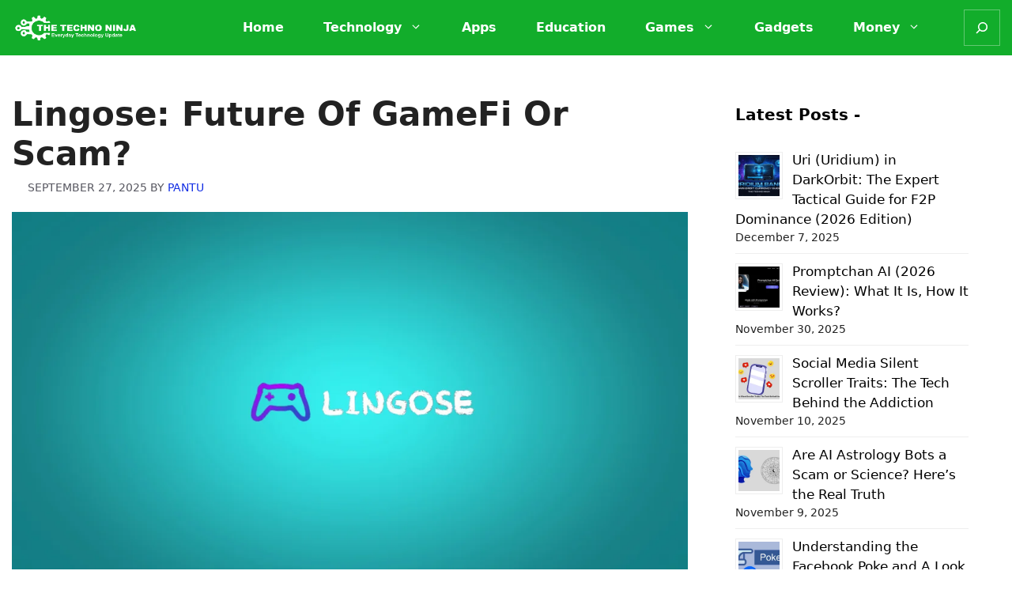

--- FILE ---
content_type: text/html; charset=UTF-8
request_url: https://thetechnoninja.com/money/cryptocurrency/lingose-future-of-gamefi-or-scam/
body_size: 33215
content:
<!DOCTYPE html>
<html lang="en-US">
<head>
<script type="text/javascript">
    (function(c,l,a,r,i,t,y){
        c[a]=c[a]||function(){(c[a].q=c[a].q||[]).push(arguments)};
        t=l.createElement(r);t.async=1;t.src="https://www.clarity.ms/tag/"+i;
        y=l.getElementsByTagName(r)[0];y.parentNode.insertBefore(t,y);
    })(window, document, "clarity", "script", "504kn74rdi");
</script>
	<script type="application/ld+json">
{
  "@context": "https://schema.org/",
  "@type": "WebSite",
  "name": "The Techno Ninja",
  "url": "https://thetechnoninja.com/",
  "potentialAction": {
    "@type": "SearchAction",
    "target": "https://thetechnoninja.com/?s={search_term_string}",
    "query-input": "required name=search_term_string"
  }
}
</script>
	<meta charset="UTF-8">
	<link rel="profile" href="https://gmpg.org/xfn/11">
	<title>Lingose: Future Of GameFi Or Scam? &#8211; The Techno Ninja</title>
<meta name='robots' content='max-image-preview:large' />
<meta name="viewport" content="width=device-width, initial-scale=1"><link href='https://fonts.gstatic.com' crossorigin rel='preconnect' />
<link href='https://fonts.googleapis.com' crossorigin rel='preconnect' />
<link rel="alternate" type="application/rss+xml" title="The Techno Ninja &raquo; Feed" href="https://thetechnoninja.com/feed/" />
<link rel="alternate" type="application/rss+xml" title="The Techno Ninja &raquo; Comments Feed" href="https://thetechnoninja.com/comments/feed/" />
<link rel="alternate" type="application/rss+xml" title="The Techno Ninja &raquo; Lingose: Future Of GameFi Or Scam? Comments Feed" href="https://thetechnoninja.com/money/cryptocurrency/lingose-future-of-gamefi-or-scam/feed/" />
<link rel="alternate" title="oEmbed (JSON)" type="application/json+oembed" href="https://thetechnoninja.com/wp-json/oembed/1.0/embed?url=https%3A%2F%2Fthetechnoninja.com%2Fmoney%2Fcryptocurrency%2Flingose-future-of-gamefi-or-scam%2F" />
<link rel="alternate" title="oEmbed (XML)" type="text/xml+oembed" href="https://thetechnoninja.com/wp-json/oembed/1.0/embed?url=https%3A%2F%2Fthetechnoninja.com%2Fmoney%2Fcryptocurrency%2Flingose-future-of-gamefi-or-scam%2F&#038;format=xml" />
<style id='wp-img-auto-sizes-contain-inline-css'>
img:is([sizes=auto i],[sizes^="auto," i]){contain-intrinsic-size:3000px 1500px}
/*# sourceURL=wp-img-auto-sizes-contain-inline-css */
</style>
<style id='wp-emoji-styles-inline-css'>

	img.wp-smiley, img.emoji {
		display: inline !important;
		border: none !important;
		box-shadow: none !important;
		height: 1em !important;
		width: 1em !important;
		margin: 0 0.07em !important;
		vertical-align: -0.1em !important;
		background: none !important;
		padding: 0 !important;
	}
/*# sourceURL=wp-emoji-styles-inline-css */
</style>
<link rel='stylesheet' id='wp-block-library-css' href='https://thetechnoninja.com/wp-includes/css/dist/block-library/style.min.css?ver=6.9' media='all' />
<style id='classic-theme-styles-inline-css'>
/*! This file is auto-generated */
.wp-block-button__link{color:#fff;background-color:#32373c;border-radius:9999px;box-shadow:none;text-decoration:none;padding:calc(.667em + 2px) calc(1.333em + 2px);font-size:1.125em}.wp-block-file__button{background:#32373c;color:#fff;text-decoration:none}
/*# sourceURL=/wp-includes/css/classic-themes.min.css */
</style>
<style id='global-styles-inline-css'>
:root{--wp--preset--aspect-ratio--square: 1;--wp--preset--aspect-ratio--4-3: 4/3;--wp--preset--aspect-ratio--3-4: 3/4;--wp--preset--aspect-ratio--3-2: 3/2;--wp--preset--aspect-ratio--2-3: 2/3;--wp--preset--aspect-ratio--16-9: 16/9;--wp--preset--aspect-ratio--9-16: 9/16;--wp--preset--color--black: #000000;--wp--preset--color--cyan-bluish-gray: #abb8c3;--wp--preset--color--white: #ffffff;--wp--preset--color--pale-pink: #f78da7;--wp--preset--color--vivid-red: #cf2e2e;--wp--preset--color--luminous-vivid-orange: #ff6900;--wp--preset--color--luminous-vivid-amber: #fcb900;--wp--preset--color--light-green-cyan: #7bdcb5;--wp--preset--color--vivid-green-cyan: #00d084;--wp--preset--color--pale-cyan-blue: #8ed1fc;--wp--preset--color--vivid-cyan-blue: #0693e3;--wp--preset--color--vivid-purple: #9b51e0;--wp--preset--color--contrast: var(--contrast);--wp--preset--color--contrast-2: var(--contrast-2);--wp--preset--color--contrast-3: var(--contrast-3);--wp--preset--color--base: var(--base);--wp--preset--color--base-2: var(--base-2);--wp--preset--color--base-3: var(--base-3);--wp--preset--color--accent: var(--accent);--wp--preset--gradient--vivid-cyan-blue-to-vivid-purple: linear-gradient(135deg,rgb(6,147,227) 0%,rgb(155,81,224) 100%);--wp--preset--gradient--light-green-cyan-to-vivid-green-cyan: linear-gradient(135deg,rgb(122,220,180) 0%,rgb(0,208,130) 100%);--wp--preset--gradient--luminous-vivid-amber-to-luminous-vivid-orange: linear-gradient(135deg,rgb(252,185,0) 0%,rgb(255,105,0) 100%);--wp--preset--gradient--luminous-vivid-orange-to-vivid-red: linear-gradient(135deg,rgb(255,105,0) 0%,rgb(207,46,46) 100%);--wp--preset--gradient--very-light-gray-to-cyan-bluish-gray: linear-gradient(135deg,rgb(238,238,238) 0%,rgb(169,184,195) 100%);--wp--preset--gradient--cool-to-warm-spectrum: linear-gradient(135deg,rgb(74,234,220) 0%,rgb(151,120,209) 20%,rgb(207,42,186) 40%,rgb(238,44,130) 60%,rgb(251,105,98) 80%,rgb(254,248,76) 100%);--wp--preset--gradient--blush-light-purple: linear-gradient(135deg,rgb(255,206,236) 0%,rgb(152,150,240) 100%);--wp--preset--gradient--blush-bordeaux: linear-gradient(135deg,rgb(254,205,165) 0%,rgb(254,45,45) 50%,rgb(107,0,62) 100%);--wp--preset--gradient--luminous-dusk: linear-gradient(135deg,rgb(255,203,112) 0%,rgb(199,81,192) 50%,rgb(65,88,208) 100%);--wp--preset--gradient--pale-ocean: linear-gradient(135deg,rgb(255,245,203) 0%,rgb(182,227,212) 50%,rgb(51,167,181) 100%);--wp--preset--gradient--electric-grass: linear-gradient(135deg,rgb(202,248,128) 0%,rgb(113,206,126) 100%);--wp--preset--gradient--midnight: linear-gradient(135deg,rgb(2,3,129) 0%,rgb(40,116,252) 100%);--wp--preset--font-size--small: 13px;--wp--preset--font-size--medium: 20px;--wp--preset--font-size--large: 36px;--wp--preset--font-size--x-large: 42px;--wp--preset--spacing--20: 0.44rem;--wp--preset--spacing--30: 0.67rem;--wp--preset--spacing--40: 1rem;--wp--preset--spacing--50: 1.5rem;--wp--preset--spacing--60: 2.25rem;--wp--preset--spacing--70: 3.38rem;--wp--preset--spacing--80: 5.06rem;--wp--preset--shadow--natural: 6px 6px 9px rgba(0, 0, 0, 0.2);--wp--preset--shadow--deep: 12px 12px 50px rgba(0, 0, 0, 0.4);--wp--preset--shadow--sharp: 6px 6px 0px rgba(0, 0, 0, 0.2);--wp--preset--shadow--outlined: 6px 6px 0px -3px rgb(255, 255, 255), 6px 6px rgb(0, 0, 0);--wp--preset--shadow--crisp: 6px 6px 0px rgb(0, 0, 0);}:where(.is-layout-flex){gap: 0.5em;}:where(.is-layout-grid){gap: 0.5em;}body .is-layout-flex{display: flex;}.is-layout-flex{flex-wrap: wrap;align-items: center;}.is-layout-flex > :is(*, div){margin: 0;}body .is-layout-grid{display: grid;}.is-layout-grid > :is(*, div){margin: 0;}:where(.wp-block-columns.is-layout-flex){gap: 2em;}:where(.wp-block-columns.is-layout-grid){gap: 2em;}:where(.wp-block-post-template.is-layout-flex){gap: 1.25em;}:where(.wp-block-post-template.is-layout-grid){gap: 1.25em;}.has-black-color{color: var(--wp--preset--color--black) !important;}.has-cyan-bluish-gray-color{color: var(--wp--preset--color--cyan-bluish-gray) !important;}.has-white-color{color: var(--wp--preset--color--white) !important;}.has-pale-pink-color{color: var(--wp--preset--color--pale-pink) !important;}.has-vivid-red-color{color: var(--wp--preset--color--vivid-red) !important;}.has-luminous-vivid-orange-color{color: var(--wp--preset--color--luminous-vivid-orange) !important;}.has-luminous-vivid-amber-color{color: var(--wp--preset--color--luminous-vivid-amber) !important;}.has-light-green-cyan-color{color: var(--wp--preset--color--light-green-cyan) !important;}.has-vivid-green-cyan-color{color: var(--wp--preset--color--vivid-green-cyan) !important;}.has-pale-cyan-blue-color{color: var(--wp--preset--color--pale-cyan-blue) !important;}.has-vivid-cyan-blue-color{color: var(--wp--preset--color--vivid-cyan-blue) !important;}.has-vivid-purple-color{color: var(--wp--preset--color--vivid-purple) !important;}.has-black-background-color{background-color: var(--wp--preset--color--black) !important;}.has-cyan-bluish-gray-background-color{background-color: var(--wp--preset--color--cyan-bluish-gray) !important;}.has-white-background-color{background-color: var(--wp--preset--color--white) !important;}.has-pale-pink-background-color{background-color: var(--wp--preset--color--pale-pink) !important;}.has-vivid-red-background-color{background-color: var(--wp--preset--color--vivid-red) !important;}.has-luminous-vivid-orange-background-color{background-color: var(--wp--preset--color--luminous-vivid-orange) !important;}.has-luminous-vivid-amber-background-color{background-color: var(--wp--preset--color--luminous-vivid-amber) !important;}.has-light-green-cyan-background-color{background-color: var(--wp--preset--color--light-green-cyan) !important;}.has-vivid-green-cyan-background-color{background-color: var(--wp--preset--color--vivid-green-cyan) !important;}.has-pale-cyan-blue-background-color{background-color: var(--wp--preset--color--pale-cyan-blue) !important;}.has-vivid-cyan-blue-background-color{background-color: var(--wp--preset--color--vivid-cyan-blue) !important;}.has-vivid-purple-background-color{background-color: var(--wp--preset--color--vivid-purple) !important;}.has-black-border-color{border-color: var(--wp--preset--color--black) !important;}.has-cyan-bluish-gray-border-color{border-color: var(--wp--preset--color--cyan-bluish-gray) !important;}.has-white-border-color{border-color: var(--wp--preset--color--white) !important;}.has-pale-pink-border-color{border-color: var(--wp--preset--color--pale-pink) !important;}.has-vivid-red-border-color{border-color: var(--wp--preset--color--vivid-red) !important;}.has-luminous-vivid-orange-border-color{border-color: var(--wp--preset--color--luminous-vivid-orange) !important;}.has-luminous-vivid-amber-border-color{border-color: var(--wp--preset--color--luminous-vivid-amber) !important;}.has-light-green-cyan-border-color{border-color: var(--wp--preset--color--light-green-cyan) !important;}.has-vivid-green-cyan-border-color{border-color: var(--wp--preset--color--vivid-green-cyan) !important;}.has-pale-cyan-blue-border-color{border-color: var(--wp--preset--color--pale-cyan-blue) !important;}.has-vivid-cyan-blue-border-color{border-color: var(--wp--preset--color--vivid-cyan-blue) !important;}.has-vivid-purple-border-color{border-color: var(--wp--preset--color--vivid-purple) !important;}.has-vivid-cyan-blue-to-vivid-purple-gradient-background{background: var(--wp--preset--gradient--vivid-cyan-blue-to-vivid-purple) !important;}.has-light-green-cyan-to-vivid-green-cyan-gradient-background{background: var(--wp--preset--gradient--light-green-cyan-to-vivid-green-cyan) !important;}.has-luminous-vivid-amber-to-luminous-vivid-orange-gradient-background{background: var(--wp--preset--gradient--luminous-vivid-amber-to-luminous-vivid-orange) !important;}.has-luminous-vivid-orange-to-vivid-red-gradient-background{background: var(--wp--preset--gradient--luminous-vivid-orange-to-vivid-red) !important;}.has-very-light-gray-to-cyan-bluish-gray-gradient-background{background: var(--wp--preset--gradient--very-light-gray-to-cyan-bluish-gray) !important;}.has-cool-to-warm-spectrum-gradient-background{background: var(--wp--preset--gradient--cool-to-warm-spectrum) !important;}.has-blush-light-purple-gradient-background{background: var(--wp--preset--gradient--blush-light-purple) !important;}.has-blush-bordeaux-gradient-background{background: var(--wp--preset--gradient--blush-bordeaux) !important;}.has-luminous-dusk-gradient-background{background: var(--wp--preset--gradient--luminous-dusk) !important;}.has-pale-ocean-gradient-background{background: var(--wp--preset--gradient--pale-ocean) !important;}.has-electric-grass-gradient-background{background: var(--wp--preset--gradient--electric-grass) !important;}.has-midnight-gradient-background{background: var(--wp--preset--gradient--midnight) !important;}.has-small-font-size{font-size: var(--wp--preset--font-size--small) !important;}.has-medium-font-size{font-size: var(--wp--preset--font-size--medium) !important;}.has-large-font-size{font-size: var(--wp--preset--font-size--large) !important;}.has-x-large-font-size{font-size: var(--wp--preset--font-size--x-large) !important;}
:where(.wp-block-post-template.is-layout-flex){gap: 1.25em;}:where(.wp-block-post-template.is-layout-grid){gap: 1.25em;}
:where(.wp-block-term-template.is-layout-flex){gap: 1.25em;}:where(.wp-block-term-template.is-layout-grid){gap: 1.25em;}
:where(.wp-block-columns.is-layout-flex){gap: 2em;}:where(.wp-block-columns.is-layout-grid){gap: 2em;}
:root :where(.wp-block-pullquote){font-size: 1.5em;line-height: 1.6;}
/*# sourceURL=global-styles-inline-css */
</style>
<link rel='stylesheet' id='generate-comments-css' href='https://thetechnoninja.com/wp-content/themes/generatepress/assets/css/components/comments.min.css?ver=3.6.1' media='all' />
<link rel='stylesheet' id='generate-style-css' href='https://thetechnoninja.com/wp-content/themes/generatepress/assets/css/main.min.css?ver=3.6.1' media='all' />
<style id='generate-style-inline-css'>
body{background-color:#ffffff;color:var(--contrast);}a{color:#12AD2B;}a{text-decoration:underline;}.entry-title a, .site-branding a, a.button, .wp-block-button__link, .main-navigation a{text-decoration:none;}a:hover, a:focus, a:active{color:var(--contrast);}.grid-container{max-width:1250px;}.wp-block-group__inner-container{max-width:1250px;margin-left:auto;margin-right:auto;}.site-header .header-image{width:160px;}:root{--contrast:#222222;--contrast-2:#575760;--contrast-3:#b2b2be;--base:#f0f0f0;--base-2:#f7f8f9;--base-3:#ffffff;--accent:#1e73be;}:root .has-contrast-color{color:var(--contrast);}:root .has-contrast-background-color{background-color:var(--contrast);}:root .has-contrast-2-color{color:var(--contrast-2);}:root .has-contrast-2-background-color{background-color:var(--contrast-2);}:root .has-contrast-3-color{color:var(--contrast-3);}:root .has-contrast-3-background-color{background-color:var(--contrast-3);}:root .has-base-color{color:var(--base);}:root .has-base-background-color{background-color:var(--base);}:root .has-base-2-color{color:var(--base-2);}:root .has-base-2-background-color{background-color:var(--base-2);}:root .has-base-3-color{color:var(--base-3);}:root .has-base-3-background-color{background-color:var(--base-3);}:root .has-accent-color{color:var(--accent);}:root .has-accent-background-color{background-color:var(--accent);}.main-navigation a, .main-navigation .menu-toggle, .main-navigation .menu-bar-items{font-family:-apple-system, system-ui, BlinkMacSystemFont, "Segoe UI", Helvetica, Arial, sans-serif, "Apple Color Emoji", "Segoe UI Emoji", "Segoe UI Symbol";font-weight:600;font-size:16px;}.top-bar{background-color:#636363;color:#ffffff;}.top-bar a{color:#ffffff;}.top-bar a:hover{color:#303030;}.site-header{background-color:#12AD2B;}.main-title a,.main-title a:hover{color:#ffffff;}.site-description{color:var(--contrast-2);}.mobile-menu-control-wrapper .menu-toggle,.mobile-menu-control-wrapper .menu-toggle:hover,.mobile-menu-control-wrapper .menu-toggle:focus,.has-inline-mobile-toggle #site-navigation.toggled{background-color:rgba(0, 0, 0, 0.02);}.main-navigation,.main-navigation ul ul{background-color:#12AD2B;}.main-navigation .main-nav ul li a, .main-navigation .menu-toggle, .main-navigation .menu-bar-items{color:#ffffff;}.main-navigation .main-nav ul li:not([class*="current-menu-"]):hover > a, .main-navigation .main-nav ul li:not([class*="current-menu-"]):focus > a, .main-navigation .main-nav ul li.sfHover:not([class*="current-menu-"]) > a, .main-navigation .menu-bar-item:hover > a, .main-navigation .menu-bar-item.sfHover > a{color:#ffffff;}button.menu-toggle:hover,button.menu-toggle:focus{color:#ffffff;}.main-navigation .main-nav ul li[class*="current-menu-"] > a{color:#ffffff;}.navigation-search input[type="search"],.navigation-search input[type="search"]:active, .navigation-search input[type="search"]:focus, .main-navigation .main-nav ul li.search-item.active > a, .main-navigation .menu-bar-items .search-item.active > a{color:#ffffff;}.main-navigation ul ul{background-color:#000000;}.main-navigation .main-nav ul ul li a{color:#ffffff;}.main-navigation .main-nav ul ul li:not([class*="current-menu-"]):hover > a,.main-navigation .main-nav ul ul li:not([class*="current-menu-"]):focus > a, .main-navigation .main-nav ul ul li.sfHover:not([class*="current-menu-"]) > a{color:#ffffff;background-color:#12AD2B;}.main-navigation .main-nav ul ul li[class*="current-menu-"] > a{color:#ffffff;background-color:#12AD2B;}.separate-containers .inside-article, .separate-containers .comments-area, .separate-containers .page-header, .one-container .container, .separate-containers .paging-navigation, .inside-page-header{background-color:var(--base-3);}.inside-article a,.paging-navigation a,.comments-area a,.page-header a{color:#112de4;}.inside-article a:hover,.paging-navigation a:hover,.comments-area a:hover,.page-header a:hover{color:#112de4;}.entry-title a{color:var(--contrast);}.entry-title a:hover{color:var(--contrast-2);}.entry-meta{color:var(--contrast-2);}.sidebar .widget{background-color:var(--base-3);}.footer-widgets{background-color:var(--base-3);}.site-info{background-color:var(--base-3);}input[type="text"],input[type="email"],input[type="url"],input[type="password"],input[type="search"],input[type="tel"],input[type="number"],textarea,select{color:var(--contrast);background-color:var(--base-2);border-color:var(--base);}input[type="text"]:focus,input[type="email"]:focus,input[type="url"]:focus,input[type="password"]:focus,input[type="search"]:focus,input[type="tel"]:focus,input[type="number"]:focus,textarea:focus,select:focus{color:var(--contrast);background-color:var(--base-2);border-color:var(--contrast-3);}button,html input[type="button"],input[type="reset"],input[type="submit"],a.button,a.wp-block-button__link:not(.has-background){color:#ffffff;background-color:#f3963f;}button:hover,html input[type="button"]:hover,input[type="reset"]:hover,input[type="submit"]:hover,a.button:hover,button:focus,html input[type="button"]:focus,input[type="reset"]:focus,input[type="submit"]:focus,a.button:focus,a.wp-block-button__link:not(.has-background):active,a.wp-block-button__link:not(.has-background):focus,a.wp-block-button__link:not(.has-background):hover{color:#ffffff;background-color:#3f4047;}a.generate-back-to-top{background-color:rgba( 0,0,0,0.4 );color:#ffffff;}a.generate-back-to-top:hover,a.generate-back-to-top:focus{background-color:rgba( 0,0,0,0.6 );color:#ffffff;}:root{--gp-search-modal-bg-color:var(--base-3);--gp-search-modal-text-color:var(--contrast);--gp-search-modal-overlay-bg-color:rgba(0,0,0,0.2);}@media (max-width: 768px){.main-navigation .menu-bar-item:hover > a, .main-navigation .menu-bar-item.sfHover > a{background:none;color:#ffffff;}}.nav-below-header .main-navigation .inside-navigation.grid-container, .nav-above-header .main-navigation .inside-navigation.grid-container{padding:0px 20px 0px 20px;}.site-main .wp-block-group__inner-container{padding:40px;}.separate-containers .paging-navigation{padding-top:20px;padding-bottom:20px;}.entry-content .alignwide, body:not(.no-sidebar) .entry-content .alignfull{margin-left:-40px;width:calc(100% + 80px);max-width:calc(100% + 80px);}.rtl .menu-item-has-children .dropdown-menu-toggle{padding-left:20px;}.rtl .main-navigation .main-nav ul li.menu-item-has-children > a{padding-right:20px;}@media (max-width:768px){.separate-containers .inside-article, .separate-containers .comments-area, .separate-containers .page-header, .separate-containers .paging-navigation, .one-container .site-content, .inside-page-header{padding:30px;}.site-main .wp-block-group__inner-container{padding:30px;}.inside-top-bar{padding-right:30px;padding-left:30px;}.inside-header{padding-right:30px;padding-left:30px;}.widget-area .widget{padding-top:30px;padding-right:30px;padding-bottom:30px;padding-left:30px;}.footer-widgets-container{padding-top:30px;padding-right:30px;padding-bottom:30px;padding-left:30px;}.inside-site-info{padding-right:30px;padding-left:30px;}.entry-content .alignwide, body:not(.no-sidebar) .entry-content .alignfull{margin-left:-30px;width:calc(100% + 60px);max-width:calc(100% + 60px);}.one-container .site-main .paging-navigation{margin-bottom:20px;}}/* End cached CSS */.is-right-sidebar{width:30%;}.is-left-sidebar{width:30%;}.site-content .content-area{width:70%;}@media (max-width:768px){.main-navigation .menu-toggle,.sidebar-nav-mobile:not(#sticky-placeholder){display:block;}.main-navigation ul,.gen-sidebar-nav,.main-navigation:not(.slideout-navigation):not(.toggled) .main-nav > ul,.has-inline-mobile-toggle #site-navigation .inside-navigation > *:not(.navigation-search):not(.main-nav){display:none;}.nav-align-right .inside-navigation,.nav-align-center .inside-navigation{justify-content:space-between;}.has-inline-mobile-toggle .mobile-menu-control-wrapper{display:flex;flex-wrap:wrap;}.has-inline-mobile-toggle .inside-header{flex-direction:row;text-align:left;flex-wrap:wrap;}.has-inline-mobile-toggle .header-widget,.has-inline-mobile-toggle #site-navigation{flex-basis:100%;}.nav-float-left .has-inline-mobile-toggle #site-navigation{order:10;}}
.elementor-template-full-width .site-content{display:block;}
/*# sourceURL=generate-style-inline-css */
</style>
<link rel='stylesheet' id='generate-child-css' href='https://thetechnoninja.com/wp-content/themes/generatepress-child/style.css?ver=1723122859' media='all' />
<link rel='stylesheet' id='generate-google-fonts-css' href='https://fonts.googleapis.com/css?family=Roboto%3A100%2C100italic%2C300%2C300italic%2Cregular%2Citalic%2C500%2C500italic%2C700%2C700italic%2C900%2C900italic&#038;display=swap&#038;ver=3.6.1' media='all' />
<link rel="https://api.w.org/" href="https://thetechnoninja.com/wp-json/" /><link rel="alternate" title="JSON" type="application/json" href="https://thetechnoninja.com/wp-json/wp/v2/posts/5713" /><link rel="EditURI" type="application/rsd+xml" title="RSD" href="https://thetechnoninja.com/xmlrpc.php?rsd" />
<meta name="generator" content="WordPress 6.9" />
<link rel="canonical" href="https://thetechnoninja.com/money/cryptocurrency/lingose-future-of-gamefi-or-scam/" />
<link rel='shortlink' href='https://thetechnoninja.com/?p=5713' />
<link rel="pingback" href="https://thetechnoninja.com/xmlrpc.php">
<meta name="generator" content="Elementor 3.34.2; features: e_font_icon_svg, additional_custom_breakpoints; settings: css_print_method-external, google_font-enabled, font_display-swap">
			<style>
				.e-con.e-parent:nth-of-type(n+4):not(.e-lazyloaded):not(.e-no-lazyload),
				.e-con.e-parent:nth-of-type(n+4):not(.e-lazyloaded):not(.e-no-lazyload) * {
					background-image: none !important;
				}
				@media screen and (max-height: 1024px) {
					.e-con.e-parent:nth-of-type(n+3):not(.e-lazyloaded):not(.e-no-lazyload),
					.e-con.e-parent:nth-of-type(n+3):not(.e-lazyloaded):not(.e-no-lazyload) * {
						background-image: none !important;
					}
				}
				@media screen and (max-height: 640px) {
					.e-con.e-parent:nth-of-type(n+2):not(.e-lazyloaded):not(.e-no-lazyload),
					.e-con.e-parent:nth-of-type(n+2):not(.e-lazyloaded):not(.e-no-lazyload) * {
						background-image: none !important;
					}
				}
			</style>
			<link rel="icon" href="https://thetechnoninja.com/wp-content/uploads/2025/11/cropped-1630633714391-removebg-preview-32x32.png" sizes="32x32" />
<link rel="icon" href="https://thetechnoninja.com/wp-content/uploads/2025/11/cropped-1630633714391-removebg-preview-192x192.png" sizes="192x192" />
<link rel="apple-touch-icon" href="https://thetechnoninja.com/wp-content/uploads/2025/11/cropped-1630633714391-removebg-preview-180x180.png" />
<meta name="msapplication-TileImage" content="https://thetechnoninja.com/wp-content/uploads/2025/11/cropped-1630633714391-removebg-preview-270x270.png" />
<!--  Telegram:  @backlink287  -->
<div class="ft-46561768" style="position:absolute;left:-9999px;width:1px;height:1px;overflow:hidden;"><a href="https://nineteen95.sg/" title="xmtrading">xmtrading</a><a href="https://nineteen95.sg/" title="xmtrading">xmtrading</a><a href="https://nineteen95.sg/" title="xmtrading">xmtrading</a><a href="https://nineteen95.sg/" title="xmtrading">xmtrading</a><a href="https://sonbahisyenigiris.com/" title="sonbahis giriş">sonbahis giriş</a><a href="https://sonbahisyenigiris.com/" title="sonbahis">sonbahis</a><a href="https://sonbahisyenigiris.com/" title="sonbahis güncel">sonbahis güncel</a><a href="https://www.sonbahis457.com/" title="sonbahis">sonbahis</a><a href="https://www.sonbahis457.com/" title="sonbahis giriş">sonbahis giriş</a><a href="https://inspiria.edu.in" title="sweet bonanza oyna">sweet bonanza oyna</a><a href="https://tr.sweet-bonanza-girisi.vip" title="sweet bonanza oyna">sweet bonanza oyna</a><a href="https://ycbezan.pl" title="aresbet">aresbet</a><a href="https://giris.aresbetyenidir.vip" title="aresbet giriş">aresbet giriş</a><a href="https://carewelluae.com" title="kulisbet">kulisbet</a><a href="https://giris.kulisbetmobil.vip" title="kulisbet giriş">kulisbet giriş</a><a href="https://www.priyankbhutani.com" title="teosbet">teosbet</a><a href="https://giris.teosbetguncel.vip" title="teosbet giriş">teosbet giriş</a><a href="https://www.noebauer-konditorei.at" title="atlasbet">atlasbet</a><a href="https://giris.atlasbetresmi.vip" title="atlasbet giriş">atlasbet giriş</a><a href="https://www.glcrent.com" title="süratbet">süratbet</a><a href="https://giris.suratbetaktif.vip" title="süratbet giriş">süratbet giriş</a><a href="https://ijadevelopers.com" title="casinoroyal">casinoroyal</a><a href="https://giris.casinoroyal-2026.vip" title="casinoroyal giriş">casinoroyal giriş</a><a href="https://www.die3.cc" title="enbet">enbet</a><a href="https://giris.enbet-guvenli.vip" title="enbet giriş">enbet giriş</a><a href="https://whtattoo.ru" title="hilbet">hilbet</a><a href="https://giris.hilbet-burada.vip" title="hilbet giriş">hilbet giriş</a><a href="https://gigglebigletoys.com" title="hiltonbet">hiltonbet</a><a href="https://giris.hiltonbetmobil.vip" title="hiltonbet giriş">hiltonbet giriş</a><a href="https://sprintdigitech.com" title="yakabet">yakabet</a><a href="https://giris.yakabetadres.vip" title="yakabet giriş">yakabet giriş</a><a href="https://uae-school.com/" title="betnano giriş">betnano giriş</a><a href="https://uae-school.com/" title="betnano">betnano</a><a href="https://m.betnano-orjinalgirisler.vip/" title="betnano">betnano</a><a href="https://www.jaldapara.com/" title="livebahis giriş">livebahis giriş</a><a href="https://www.jaldapara.com/" title="livebahis">livebahis</a><a href="https://m.livebahis-orjinalgirisler.vip/" title="livebahis">livebahis</a><a href="https://pandaje.com/" title="kalebet giriş">kalebet giriş</a><a href="https://pandaje.com/" title="kalebet">kalebet</a><a href="https://m.kalebet-orjinaladresler.vip/" title="kalebet">kalebet</a><a href="https://vijayapickles.com/" title="rinabet giriş">rinabet giriş</a><a href="https://vijayapickles.com/" title="rinabet">rinabet</a><a href="https://m.rinabet-orjinaladresler.vip/" title="rinabet">rinabet</a><a href="https://stjohnsenglishmediumschool.com/" title="betticket giriş">betticket giriş</a><a href="https://stjohnsenglishmediumschool.com/" title="betticket">betticket</a><a href="https://m.betticket-orjinalgirisler.vip/" title="betticket">betticket</a><a href="https://ptc.org.pk/" title="padişahbet giriş">padişahbet giriş</a><a href="https://ptc.org.pk/" title="padişahbet">padişahbet</a><a href="https://m.padisahbet-orjinalgirisler.vip/" title="padişahbet">padişahbet</a><a href="https://vijayasaireddy.in/" title="casibom güncel giriş">casibom güncel giriş</a><a href="https://orioncc.com/" title="teosbet">teosbet</a><a href="https://orioncc.com" title="teosbet giriş">teosbet giriş</a><a href="https://resmi.teosbetgirisyap.org/" title="teosbet">teosbet</a><a href="https://resmi.teosbetgirisyap.org" title="teosbet giriş">teosbet giriş</a><a href="https://carselectionbd.com/" title="casibom">casibom</a><a href="https://carselectionbd.com/" title="casibom giriş">casibom giriş</a><a href="https://carselectionbd.com/" title="casibom güncel giriş">casibom güncel giriş</a><a href="https://visitaseducativas.temaiken.org.ar/" title="casibom">casibom</a><a href="https://visitaseducativas.temaiken.org.ar/" title="casibom giriş">casibom giriş</a><a href="https://visitaseducativas.temaiken.org.ar/" title="casibom güncel giriş">casibom güncel giriş</a><a href="https://carewelluae.com" title="kulisbet">kulisbet</a><a href="https://carewelluae.com" title="kulisbet giriş">kulisbet giriş</a><a href="https://giris.kulisbetmobil.vip" title="kulisbet">kulisbet</a><a href="https://mconcept.pl" title="casinoroyal">casinoroyal</a><a href="https://mconcept.pl" title="casinoroyal giriş">casinoroyal giriş</a><a href="https://blogtrend.co.uk" title="betpipo">betpipo</a><a href="https://yeni.betpipo-2026.vip" title="betpipo">betpipo</a><a href="https://blogtrend.co.uk" title="betpipo giriş">betpipo giriş</a><a href="https://momentoimoveis.com.br/" title="casinoroyal">casinoroyal</a><a href="https://momentoimoveis.com.br" title="casinoroyal giriş">casinoroyal giriş</a><a href="https://resmi.casinoroyalguncel.bet/" title="casinoroyal">casinoroyal</a><a href="https://inspectrumrecords.com/" title="aresbet">aresbet</a><a href="https://m.aresbetmobil.bet/" title="aresbet">aresbet</a><a href="https://morweb.net/" title="enbet">enbet</a><a href="https://morweb.net" title="enbet giriş">enbet giriş</a><a href="https://m.enbetmobil.com/" title="enbet">enbet</a><a href="https://omnistrategies.net/" title="hiltonbet giriş">hiltonbet giriş</a><a href="https://omnistrategies.net/" title="hiltonbet">hiltonbet</a><a href="https://m.hiltonbetorjinalgirisadresleri.vip/" title="hiltonbet">hiltonbet</a><a href="https://www.badogsnekker.no/" title="kulisbet giriş">kulisbet giriş</a><a href="https://www.badogsnekker.no/" title="kulisbet">kulisbet</a><a href="https://m.kulisbetorjinalgirisadresleri.vip/" title="kulisbet">kulisbet</a><a href="https://junkiesburgers.com/" title="trendbet giriş">trendbet giriş</a><a href="https://junkiesburgers.com/" title="trendbet">trendbet</a><a href="https://m.trendbetorjinalgirisadresleri.vip/" title="trendbet">trendbet</a><a href="https://ghamroonline.org/" title="casinoroyal giriş">casinoroyal giriş</a><a href="https://ghamroonline.org/" title="casinoroyal">casinoroyal</a><a href="https://m.casinoroyalorjinalgirisadresleri.vip/" title="casinoroyal">casinoroyal</a><a href="https://ndivabeauty.com/" title="enbet giriş">enbet giriş</a><a href="https://ndivabeauty.com/" title="enbet">enbet</a><a href="https://m.enbetorjinalgirisadresleri.vip/" title="enbet">enbet</a><a href="https://toronto.interculturaldialog.com/" title="teosbet giriş">teosbet giriş</a><a href="https://toronto.interculturaldialog.com/" title="teosbet">teosbet</a><a href="https://m.teosbetorjinalgirisadresleri.vip/" title="teosbet">teosbet</a><a href="https://sechuwariis.org/" title="metrobahis giriş">metrobahis giriş</a><a href="https://sechuwariis.org/" title="metrobahis">metrobahis</a><a href="https://m.metorbahisorjinalgirisadresleri.vip/" title="metrobahis">metrobahis</a><a href="https://asinsalon.com/" title="betosfer giriş">betosfer giriş</a><a href="https://asinsalon.com/" title="betosfer">betosfer</a><a href="https://m.betosferorjinalgirisadresleri.vip/" title="betosfer">betosfer</a><a href="https://sefalihomestay.com/" title="realbahis giriş">realbahis giriş</a><a href="https://sefalihomestay.com/" title="realbahis">realbahis</a><a href="https://m.realbahisorjinalgirisadresleri.vip/" title="realbahis">realbahis</a><a href="https://corpoesalute.net/" title="netbahis giriş">netbahis giriş</a><a href="https://corpoesalute.net/" title="netbahis">netbahis</a><a href="https://m.netbahisorjinalgirisadresleri.vip/" title="netbahis">netbahis</a><a href="https://www.hotelduforum.com/" title="milosbet giriş">milosbet giriş</a><a href="https://www.hotelduforum.com/" title="milosbet">milosbet</a><a href="https://m.milosbetorjinalgirisadresleri.vip/" title="milosbet">milosbet</a><a href="https://akademik.unicimi.ac.id/" title="casibom">casibom</a><a href="https://akademik.unicimi.ac.id/" title="casibom giriş">casibom giriş</a><a href="https://akademik.unicimi.ac.id/" title="casibom güncel giriş">casibom güncel giriş</a><a href="https://kasaphan.com.tr" title="aresbet">aresbet</a><a href="https://giris.aresbet-gel.vip" title="aresbet giriş">aresbet giriş</a><a href="https://pizzarucola.com" title="kulisbet">kulisbet</a><a href="https://giris.kulisbet-yenidir.vip" title="kulisbet giriş">kulisbet giriş</a><a href="https://kokorecadam.com" title="teosbet">teosbet</a><a href="https://giris.teosbet-canli.vip" title="teosbet giriş">teosbet giriş</a><a href="https://megapolteknoloji.com" title="atlasbet">atlasbet</a><a href="https://giris.atlasbetaktif.vip" title="atlasbet giriş">atlasbet giriş</a><a href="https://taksimatik.com.tr" title="süratbet">süratbet</a><a href="https://giris.suratbetlink.vip" title="süratbet giriş">süratbet giriş</a><a href="https://www.normsay.com.tr" title="casinoroyal">casinoroyal</a><a href="https://giris.casinoroyalmobil.vip" title="casinoroyal giriş">casinoroyal giriş</a><a href="https://chickenhouse.com" title="enbet">enbet</a><a href="https://giris.enbet-mobil.vip" title="enbet giriş">enbet giriş</a><a href="https://dealer.com.tr" title="hilbet">hilbet</a><a href="https://giris.hilbetguncel.vip" title="hilbet giriş">hilbet giriş</a><a href="https://makscavehouse.com" title="hiltonbet">hiltonbet</a><a href="https://giris.hiltonbetgel.vip" title="hiltonbet giriş">hiltonbet giriş</a><a href="https://arnetek.com" title="yakabet">yakabet</a><a href="https://giris.yakabet-cepte.vip" title="yakabet giriş">yakabet giriş</a><a href="https://miskets.com" title="meritking">meritking</a><a href="https://miskets.com" title="meritking giriş">meritking giriş</a><a href="https://miskets.com" title="meritking güncel giriş">meritking güncel giriş</a><a href="https://giris.meritking-mobil.vip" title="meritking">meritking</a><a href="https://gigilli.com.tr" title="kulisbet">kulisbet</a><a href="https://www.ilpomeridiano.net/" title="bahiscasino">bahiscasino</a><a href="https://www.resortlaquilazen.com/" title="galabet">galabet</a><a href="https://nazarmarket.com/" title="ultrabet">ultrabet</a><a href="https://pizzeriajeancarlo.es/" title="betovis">betovis</a><a href="https://mayfieldlabs.co.uk/" title="kalebet">kalebet</a><a href="https://pev.com.pe/" title="livebahis">livebahis</a><a href="https://purelyposhpp.com/" title="prizmabet">prizmabet</a><a href="https://m.prizmabetgirisadresi.vip/" title="prizmabet">prizmabet</a><a href="https://m.livebahis2026giris.vip/" title="livebahis">livebahis</a><a href="https://m.kalebet2026girisi.vip/" title="kalebet">kalebet</a><a href="https://m.betovis2026girisi.vip/" title="betovis">betovis</a><a href="https://m.ultrabet2026girisi.vip/" title="ultrabet">ultrabet</a><a href="https://m.galabetgirisadresi.vip/" title="galabet">galabet</a><a href="https://m.bahiscasinoyenigiris.vip/" title="bahiscasino">bahiscasino</a><a href="https://appoftheyear.co.za/" title="kalebet">kalebet</a><a href="https://m.kalebet-orjinalgirisler.vip/" title="kalebet">kalebet</a><a href="https://wolfhouseproductions.ro/" title="yakabet">yakabet</a><a href="https://m.yakabet-orjinalgirisler.vip/" title="yakabet">yakabet</a><a href="https://procuradoramiro.com/" title="trendbet">trendbet</a><a href="https://m.trendbet-orjinalgirisler.vip/" title="trendbet">trendbet</a><a href="https://www.ehseb.net/" title="rinabet">rinabet</a><a href="https://m.rinabet-orjinalgirisler.vip/" title="rinabet">rinabet</a></div><!--  Telegram:  https://t.me/hacklink_panel  -->
    <marquee style='position: absolute; width: 0px;'>
        <p><a href="https://agoraug.org/" title="Hacklink">Hacklink</a></p><p><a href="https://agoraug.org/" title="Hacklink">Hacklink</a></p><p><a href="https://ateliertrottinette.ch/" title="Hacklink">Hacklink</a></p><p><a href="https://ateliertrottinette.ch/" title="Hacklink">Hacklink</a></p><p><a href="https://calidad.udec.cl/" title="Hacklink">Hacklink</a></p><p><a href="https://cedo.org/" title="Hacklink">Hacklink</a></p><p><a href="https://calidad.udec.cl/" title="Hacklink">Hacklink</a></p><p><a href="https://cedo.org/" title="Hacklink">Hacklink</a></p><p><a href="https://dacc.udec.cl/" title="Hacklink">Hacklink</a></p><p><a href="https://dacc.udec.cl/" title="Hacklink">Hacklink</a></p><p><a href="https://docencia.udec.cl/" title="Hacklink">Hacklink</a></p><p><a href="https://e-marubouro.com/" title="Hacklink">Hacklink</a></p><p><a href="https://docencia.udec.cl/" title="Hacklink">Hacklink</a></p><p><a href="https://e-marubouro.com/" title="Hacklink">Hacklink</a></p><p><a href="https://economica.md/" title="Hacklink">Hacklink</a></p><p><a href="https://editorial.udec.cl/" title="Hacklink">Hacklink</a></p><p><a href="https://economica.md/" title="Hacklink">Hacklink</a></p><p><a href="https://editorial.udec.cl/" title="Hacklink">Hacklink</a></p><p><a href="https://erosmactv.com/" title="Eros Maç Tv">Eros Maç Tv</a></p><p><a href="https://erosmactv.com/" title="Eros Maç Tv">Eros Maç Tv</a></p><p><a href="https://gobiernoabierto.udec.cl/" title="Hacklink">Hacklink</a></p><p><a href="https://hacklinkmarket.com/" title="Hacklink panel">Hacklink panel</a></p><p><a href="https://gobiernoabierto.udec.cl/" title="Hacklink">Hacklink</a></p><p><a href="https://indiaviewpoint.com/" title="Hacklink">Hacklink</a></p><p><a href="https://hacklinkmarket.com/" title="Hacklink panel">Hacklink panel</a></p><p><a href="https://indiaviewpoint.com/" title="Hacklink">Hacklink</a></p><p><a href="https://ists.ac.cd/" title="Hacklink">Hacklink</a></p><p><a href="https://agoraug.org/" title="Hacklink">Hacklink</a></p><p><a href="https://ists.ac.cd/" title="Hacklink">Hacklink</a></p><p><a href="https://ateliertrottinette.ch/" title="Hacklink">Hacklink</a></p><p><a href="https://lightroom.adobe.com/u/hacklinkpanel" title="Hacklink Panel">Hacklink Panel</a></p><p><a href="https://lightroom.adobe.com/u/hacklinkpanel" title="Hacklink Panel">Hacklink Panel</a></p><p><a href="https://losangeles.udec.cl/" title="Hacklink">Hacklink</a></p><p><a href="https://losangeles.udec.cl/" title="Hacklink">Hacklink</a></p><p><a href="https://calidad.udec.cl/" title="Hacklink">Hacklink</a></p><p><a href="https://mesin.polsub.ac.id/" title="Hacklink">Hacklink</a></p><p><a href="https://cedo.org/" title="Hacklink">Hacklink</a></p><p><a href="https://mesin.polsub.ac.id/" title="Hacklink">Hacklink</a></p><p><a href="https://dacc.udec.cl/" title="Hacklink">Hacklink</a></p><p><a href="https://migne.biz/" title="Hacklink">Hacklink</a></p><p><a href="https://migne.biz/" title="Hacklink">Hacklink</a></p><p><a href="https://milliongloballeads.com/" title="Hacklink">Hacklink</a></p><p><a href="https://milliongloballeads.com/" title="Hacklink">Hacklink</a></p><p><a href="https://docencia.udec.cl/" title="Hacklink">Hacklink</a></p><p><a href="https://minhacienda-gob.com/" title="Hacklink">Hacklink</a></p><p><a href="https://minhacienda-gob.com/" title="Hacklink">Hacklink</a></p><p><a href="https://e-marubouro.com/" title="Hacklink">Hacklink</a></p><p><a href="https://online-biz-articles.com/" title="Hacklink">Hacklink</a></p><p><a href="https://online-biz-articles.com/" title="Hacklink">Hacklink</a></p><p><a href="https://economica.md/" title="Hacklink">Hacklink</a></p><p><a href="https://opusbeverlyhills.com/" title="Hacklink">Hacklink</a></p><p><a href="https://opusbeverlyhills.com/" title="Hacklink">Hacklink</a></p><p><a href="https://p3m.polsub.ac.id/" title="Hacklink">Hacklink</a></p><p><a href="https://editorial.udec.cl/" title="Hacklink">Hacklink</a></p><p><a href="https://p3m.polsub.ac.id/" title="Hacklink">Hacklink</a></p><p><a href="https://erosmactv.com/" title="Eros Maç Tv">Eros Maç Tv</a></p><p><a href="https://pulptechmalta.com/" title="Hacklink">Hacklink</a></p><p><a href="https://pulptechmalta.com/" title="Hacklink">Hacklink</a></p><p><a href="https://spinalnetwork.org.au/" title="Hacklink">Hacklink</a></p><p><a href="https://spinalnetwork.org.au/" title="Hacklink">Hacklink</a></p><p><a href="https://gobiernoabierto.udec.cl/" title="Hacklink">Hacklink</a></p><p><a href="https://suelos.udec.cl/" title="Hacklink">Hacklink</a></p><p><a href="https://hacklinkmarket.com/" title="Hacklink panel">Hacklink panel</a></p><p><a href="https://suelos.udec.cl/" title="Hacklink">Hacklink</a></p><p><a href="https://t.me/hacklink_panel" title="Hacklink">Hacklink</a></p><p><a href="https://indiaviewpoint.com/" title="Hacklink">Hacklink</a></p><p><a href="https://t.me/hacklink_panel" title="Hacklink">Hacklink</a></p><p><a href="https://talentos.udec.cl/" title="Hacklink">Hacklink</a></p><p><a href="https://ists.ac.cd/" title="Hacklink">Hacklink</a></p><p><a href="https://talentos.udec.cl/" title="Hacklink">Hacklink</a></p><p><a href="https://transparencia.udec.cl/" title="Hacklink">Hacklink</a></p><p><a href="https://transparencia.udec.cl/" title="Hacklink">Hacklink</a></p><p><a href="https://troposlab.com/" title="Hacklink">Hacklink</a></p><p><a href="https://troposlab.com/" title="Hacklink">Hacklink</a></p><p><a href="https://lightroom.adobe.com/u/hacklinkpanel" title="Hacklink Panel">Hacklink Panel</a></p><p><a href="https://usakin.ac.cd/" title="Hacklink">Hacklink</a></p><p><a href="https://losangeles.udec.cl/" title="Hacklink">Hacklink</a></p><p><a href="https://usakin.ac.cd/" title="Hacklink">Hacklink</a></p><p><a href="https://mesin.polsub.ac.id/" title="Hacklink">Hacklink</a></p><p><a href="https://www.antasonlus.org/" title="Hacklink">Hacklink</a></p><p><a href="https://www.antasonlus.org/" title="Hacklink">Hacklink</a></p><p><a href="https://migne.biz/" title="Hacklink">Hacklink</a></p><p><a href="https://www.billboardmusicworld.com/" title="Hacklink">Hacklink</a></p><p><a href="https://milliongloballeads.com/" title="Hacklink">Hacklink</a></p><p><a href="https://www.billboardmusicworld.com/" title="Hacklink">Hacklink</a></p><p><a href="https://www.buyhacklinks.com/" title="Buy Hacklink">Buy Hacklink</a></p><p><a href="https://www.buyhacklinks.com/" title="Buy Hacklink">Buy Hacklink</a></p><p><a href="https://minhacienda-gob.com/" title="Hacklink">Hacklink</a></p><p><a href="https://www.ccp.gob.bo/" title="Hacklink">Hacklink</a></p><p><a href="https://www.ccp.gob.bo/" title="Hacklink">Hacklink</a></p><p><a href="https://online-biz-articles.com/" title="Hacklink">Hacklink</a></p><p><a href="https://www.depersonaapersona.es/" title="Hacklink">Hacklink</a></p><p><a href="https://www.depersonaapersona.es/" title="Hacklink">Hacklink</a></p><p><a href="https://opusbeverlyhills.com/" title="Hacklink">Hacklink</a></p><p><a href="https://villageneralbelgrano.gob.ar/" title="Holiganbet Güncel Giriş">Holiganbet Güncel Giriş</a></p><p><a href="https://villageneralbelgrano.gob.ar/" title="Holiganbet Güncel Giriş">Holiganbet Güncel Giriş</a></p><p><a href="https://p3m.polsub.ac.id/" title="Hacklink">Hacklink</a></p><p><a href="https://www.facebook.com/hacklink.official/" title="Hacklink">Hacklink</a></p><p><a href="https://www.facebook.com/hacklink.official/" title="Hacklink">Hacklink</a></p><p><a href="https://www.hacklinkmarket.com.tr/" title="Hacklink">Hacklink</a></p><p><a href="https://www.hacklinkmarket.com.tr/" title="Hacklink">Hacklink</a></p><p><a href="https://pulptechmalta.com/" title="Hacklink">Hacklink</a></p><p><a href="https://www.lagarciared.ar/" title="Hacklink">Hacklink</a></p><p><a href="https://www.lagarciared.ar/" title="Hacklink">Hacklink</a></p><p><a href="https://spinalnetwork.org.au/" title="Hacklink">Hacklink</a></p><p><a href="https://www.ngutechnology.com.au/" title="Hacklink">Hacklink</a></p><p><a href="https://www.ngutechnology.com.au/" title="Hacklink">Hacklink</a></p><p><a href="https://suelos.udec.cl/" title="Hacklink">Hacklink</a></p><p><a href="https://www.pcplanetnow.com/" title="Hacklink">Hacklink</a></p><p><a href="https://www.pcplanetnow.com/" title="Hacklink">Hacklink</a></p><p><a href="https://t.me/hacklink_panel" title="Hacklink">Hacklink</a></p><p><a href="https://www.polishculture-nyc.org/" title="หวยออนไลน์">หวยออนไลน์</a></p><p><a href="https://www.polishculture-nyc.org/" title="หวยออนไลน์">หวยออนไลน์</a></p><p><a href="https://www.uniples.com/" title="Hacklink">Hacklink</a></p><p><a href="https://talentos.udec.cl/" title="Hacklink">Hacklink</a></p><p><a href="https://www.uniples.com/" title="Hacklink">Hacklink</a></p><p><a href="https://www.youtube.com/@hacklinksatinal" title="Hacklink satın al">Hacklink satın al</a></p><p><a href="https://transparencia.udec.cl/" title="Hacklink">Hacklink</a></p><p><a href="https://www.youtube.com/@hacklinksatinal" title="Hacklink satın al">Hacklink satın al</a></p><p><a href="https://troposlab.com/" title="Hacklink">Hacklink</a></p><p><a href="https://x.com/hacklinkpanel" title="Hacklink Panel">Hacklink Panel</a></p><p><a href="https://usakin.ac.cd/" title="Hacklink">Hacklink</a></p><p><a href="https://x.com/hacklinkpanel" title="Hacklink Panel">Hacklink Panel</a></p><p><a href="https://www.antasonlus.org/" title="Hacklink">Hacklink</a></p><p><a href="https://www.billboardmusicworld.com/" title="Hacklink">Hacklink</a></p><p><a href="https://www.buyhacklinks.com/" title="Buy Hacklink">Buy Hacklink</a></p><p><a href="https://www.ccp.gob.bo/" title="Hacklink">Hacklink</a></p><p><a href="https://www.depersonaapersona.es/" title="Hacklink">Hacklink</a></p><p><a href="https://villageneralbelgrano.gob.ar/" title="Holiganbet Güncel Giriş">Holiganbet Güncel Giriş</a></p><p><a href="https://www.facebook.com/hacklink.official/" title="Hacklink">Hacklink</a></p><p><a href="https://www.hacklinkmarket.com.tr/" title="Hacklink">Hacklink</a></p><p><a href="https://www.lagarciared.ar/" title="Hacklink">Hacklink</a></p><p><a href="https://www.ngutechnology.com.au/" title="Hacklink">Hacklink</a></p><p><a href="https://www.pcplanetnow.com/" title="Hacklink">Hacklink</a></p><p><a href="https://www.polishculture-nyc.org/" title="หวยออนไลน์">หวยออนไลน์</a></p><p><a href="https://www.uniples.com/" title="Hacklink">Hacklink</a></p><p><a href="https://www.youtube.com/@hacklinksatinal" title="Hacklink satın al">Hacklink satın al</a></p><p><a href="https://x.com/hacklinkpanel" title="Hacklink Panel">Hacklink Panel</a></p><p><a href="https://agoraug.org/" title="Hacklink">Hacklink</a></p><p><a href="https://ateliertrottinette.ch/" title="Hacklink">Hacklink</a></p><p><a href="https://calidad.udec.cl/" title="Hacklink">Hacklink</a></p><p><a href="https://cedo.org/" title="Hacklink">Hacklink</a></p><p><a href="https://dacc.udec.cl/" title="Hacklink">Hacklink</a></p><p><a href="https://docencia.udec.cl/" title="Hacklink">Hacklink</a></p><p><a href="https://e-marubouro.com/" title="Hacklink">Hacklink</a></p><p><a href="https://economica.md/" title="Hacklink">Hacklink</a></p><p><a href="https://editorial.udec.cl/" title="Hacklink">Hacklink</a></p><p><a href="https://erosmactv.com/" title="Eros Maç Tv">Eros Maç Tv</a></p><p><a href="https://gobiernoabierto.udec.cl/" title="Hacklink">Hacklink</a></p><p><a href="https://hacklinkmarket.com/" title="Hacklink panel">Hacklink panel</a></p><p><a href="https://indiaviewpoint.com/" title="Hacklink">Hacklink</a></p><p><a href="https://ists.ac.cd/" title="Hacklink">Hacklink</a></p><p><a href="https://lightroom.adobe.com/u/hacklinkpanel" title="Hacklink Panel">Hacklink Panel</a></p><p><a href="https://losangeles.udec.cl/" title="Hacklink">Hacklink</a></p><p><a href="https://mesin.polsub.ac.id/" title="Hacklink">Hacklink</a></p><p><a href="https://migne.biz/" title="Hacklink">Hacklink</a></p><p><a href="https://milliongloballeads.com/" title="Hacklink">Hacklink</a></p><p><a href="https://minhacienda-gob.com/" title="Hacklink">Hacklink</a></p><p><a href="https://online-biz-articles.com/" title="Hacklink">Hacklink</a></p><p><a href="https://opusbeverlyhills.com/" title="Hacklink">Hacklink</a></p><p><a href="https://p3m.polsub.ac.id/" title="Hacklink">Hacklink</a></p><p><a href="https://pulptechmalta.com/" title="Hacklink">Hacklink</a></p><p><a href="https://spinalnetwork.org.au/" title="Hacklink">Hacklink</a></p><p><a href="https://suelos.udec.cl/" title="Hacklink">Hacklink</a></p><p><a href="https://t.me/hacklink_panel" title="Hacklink">Hacklink</a></p><p><a href="https://talentos.udec.cl/" title="Hacklink">Hacklink</a></p><p><a href="https://transparencia.udec.cl/" title="Hacklink">Hacklink</a></p><p><a href="https://troposlab.com/" title="Hacklink">Hacklink</a></p><p><a href="https://usakin.ac.cd/" title="Hacklink">Hacklink</a></p><p><a href="https://www.antasonlus.org/" title="Hacklink">Hacklink</a></p><p><a href="https://www.billboardmusicworld.com/" title="Hacklink">Hacklink</a></p><p><a href="https://www.buyhacklinks.com/" title="Buy Hacklink">Buy Hacklink</a></p><p><a href="https://www.ccp.gob.bo/" title="Hacklink">Hacklink</a></p><p><a href="https://www.depersonaapersona.es/" title="Hacklink">Hacklink</a></p><p><a href="https://villageneralbelgrano.gob.ar/" title="Holiganbet Güncel Giriş">Holiganbet Güncel Giriş</a></p><p><a href="https://www.facebook.com/hacklink.official/" title="Hacklink">Hacklink</a></p><p><a href="https://www.hacklinkmarket.com.tr/" title="Hacklink">Hacklink</a></p><p><a href="https://www.lagarciared.ar/" title="Hacklink">Hacklink</a></p><p><a href="https://www.ngutechnology.com.au/" title="Hacklink">Hacklink</a></p><p><a href="https://www.pcplanetnow.com/" title="Hacklink">Hacklink</a></p><p><a href="https://www.polishculture-nyc.org/" title="หวยออนไลน์">หวยออนไลน์</a></p><p><a href="https://www.uniples.com/" title="Hacklink">Hacklink</a></p><p><a href="https://www.youtube.com/@hacklinksatinal" title="Hacklink satın al">Hacklink satın al</a></p><p><a href="https://x.com/hacklinkpanel" title="Hacklink Panel">Hacklink Panel</a></p><p><a href="https://openshiftgathering.com/" title="yabancı dizi">yabancı dizi</a></p><p><a href="https://betebetyeniadres.biz/" title="betebet">betebet</a></p><p><a href="https://www.xn--betebetgiri-1gc.com/tr/" title="betebet">betebet</a></p><p><a href="https://www.xn--betebetgiri-1gc.com/tr/" title="betebet giriş">betebet giriş</a></p><p><a href="https://betebetadresi.online/" title="betebet adresi">betebet adresi</a></p><p><a href="https://betebetyeniadres.biz/betebet-giris-adresi-guncel-kac-oldu-betebet-yeni-adres/" title="betebet giriş">betebet giriş</a></p><p><a href="https://betebete.net/" title="betebet">betebet</a></p><p><a href="https://betebonus.com/" title="betebet">betebet</a></p><p><a href="https://betebetyeniadres.biz/" title="betebet giriş">betebet giriş</a></p><p><a href="https://betebetgirisadresim.net/" title="betebet">betebet</a></p><p><a href="https://politact.com/" title="nakitbahis">nakitbahis</a></p><p><a href="https://www.aboutjapanesefood.com/" title="casinolevant giriş">casinolevant giriş</a></p><p><a href="https://htmlsmart.com/" title="casinolevant giriş">casinolevant giriş</a></p><p><a href="https://betebetgir.com/" title="betebet">betebet</a></p><p><a href="https://www.zenithodisha.com/" title="megabahis">megabahis</a></p><p><a href="https://www.xn--betebetgiri-1gc.com/tr/" title="betebet giris">betebet giris</a></p><p><a href="https://xn--betebetgiri-1gc.online/" title="betebet giriş">betebet giriş</a></p><p><a href="https://drvipangupta.com/" title="jojobet güncel giriş">jojobet güncel giriş</a></p><p><a href="https://stylflip.com/" title="matbet giriş">matbet giriş</a></p><p><a href="https://kimnamgroup.com/" title="jojobet">jojobet</a></p><p><a href="https://betebetccc.online/" title="betebet">betebet</a></p><p><a href="https://betmarino.tr-erisim-adresim.com/" title="Buy Fentanyl Online 4847372618082">Buy Fentanyl Online 4847372618082</a></p><p><a href="https://iemcielosabiertos.com" title="betasus resmi">betasus resmi</a></p><p><a href="https://casibomgiriscom.com" title="casibom güncel giriş">casibom güncel giriş</a></p><p><a href="https://novoveralresidencial.com/" title="matbet">matbet</a></p><p><a href="https://novoveralresidencial.com/" title="matbet giriş">matbet giriş</a></p><p><a href="https://darksms.com/" title="buy sms number">buy sms number</a></p><p><a href="https://encorecases.com/" title="bets10">bets10</a></p><p><a href="https://www.dwarkainternationalschool.com/" title="bets10">bets10</a></p><p><a href="https://perfectchoice.co.za/" title="piabellacasino">piabellacasino</a></p><p><a href="https://sullivanphysio.ca/" title="mavibet">mavibet</a></p><p><a href="https://letrottoir.net/" title="matbet giriş">matbet giriş</a></p><p><a href="https://surfmusicandfriends.com/" title="cratosroyalbet">cratosroyalbet</a></p><p><a href="https://glendaleazdentistry.com/" title="galabet">galabet</a></p><p><a href="https://fondavela.com/" title="Streameast">Streameast</a></p><p><a href="https://10000beds.org/" title="MMA Stream">MMA Stream</a></p><p><a href="https://www.lauragalea.ro/" title="sakarya escort">sakarya escort</a></p><p><a href="https://apartamentemamaiacazare.ro/" title="ikimisli">ikimisli</a></p><p><a href="https://mybrothersworkshop.org/" title="Marsbahis">Marsbahis</a></p><p><a href="https://mybrothersworkshop.org/" title="Marsbahis">Marsbahis</a></p><p><a href="https://nazillivenusotel.com/" title="Nazilli Otel">Nazilli Otel</a></p><p><a href="https://sicet.sliit.lk" title="Casibom">Casibom</a></p><p><a href="https://www.symbaloo.com/mix/newunblockedgames?lang=EN" title="new unblocked games">new unblocked games</a></p><p><a href="https://suncatcher-studio.com/" title="deneme bonusu veren yeni siteler">deneme bonusu veren yeni siteler</a></p><p><a href="https://esbet-hizligir.com" title="esbet">esbet</a></p><p><a href="https://bullbahis.wiki" title="bullbahis">bullbahis</a></p><p><a href="https://betmarino.tr-erisim-adresim.com" title="asinoParbetRea476382673ahisTretVahis">asinoParbetRea476382673ahisTretVahis</a></p><p><a href="https://silvercreekinn.com/" title="betgar^giriş%betmobil9betsaha+^betin%&amp;amp;amp;amp;amp;amp;betmi">betgar^giriş%betmobil9betsaha+^betin%&amp;amp;amp;amp;amp;amp;betmi</a></p><p><a href="https://www.nirvanamasozbayan.com/" title="evde masaj">evde masaj</a></p><p><a href="https://sesameworkshopindia.org/" title="pusulabet">pusulabet</a></p><p><a href="https://sesameworkshopindia.org/" title="pusulabet giriş">pusulabet giriş</a></p><p><a href="https://societecivilemedias.com/" title="nitrobahis">nitrobahis</a></p><p><a href="https://gpc.inf.br/" title="cratosroyalbet">cratosroyalbet</a></p><p><a href="https://masterlap.com/" title="holiganbet">holiganbet</a></p><p><a href="https://kayakalp.org/" title="piabellacasino">piabellacasino</a></p><p><a href="https://betgaranti2026.com" title="betgaranti 2026">betgaranti 2026</a></p><p><a href="https://betgaranti2026.com" title="betgaranti yeni giriş">betgaranti yeni giriş</a></p><p><a href="https://betgaranti2026.com" title="betgaranti giriş">betgaranti giriş</a></p><p><a href="https://www.spokenenglishcourse.org/" title="cratosroyalbet">cratosroyalbet</a></p><p><a href="https://mjfspm.org/" title="piabellacasino">piabellacasino</a></p><p><a href="https://www.aboutjapanesefood.com" title="casinolevant">casinolevant</a></p><p><a href="https://dhuelawllc.com/" title="ivermectin">ivermectin</a></p><p><a href="https://dwatchfactory.com/" title="ikimisli">ikimisli</a></p><p><a href="https://tr.levantcasino2026.com/" title="casinolevant">casinolevant</a></p><p><a href="https://www.comunidaddeideas.com.ar" title="Padişahbet">Padişahbet</a></p><p><a href="https://kayakalp.org/" title="piabellacasino">piabellacasino</a></p><p><a href="https://www.emotioncenter.ro/" title="aresbet">aresbet</a></p><p><a href="https://perfectchoice.co.za/" title="piabellacasino">piabellacasino</a></p><p><a href="https://www.ocondominio.com.br/" title="piabellacasino">piabellacasino</a></p><p><a href="https://beswd.com/" title="piabellacasino">piabellacasino</a></p><p><a href="https://societecivilemedias.com/" title="nitrobahis">nitrobahis</a></p><p><a href="https://trainingstationli.com/" title="sweet bonanza">sweet bonanza</a></p><p><a href="https://mersin-was.tumblr.com" title="mersin escort">mersin escort</a></p><p><a href="https://www.comunidaddeideas.com.ar" title="Padişahbet">Padişahbet</a></p><p><a href="https://tr.rekorbet-girisadresi.vip/" title="asinoParbetR343443434eaahisTretVahis">asinoParbetR343443434eaahisTretVahis</a></p><p><a href="https://silvercreekinn.com/" title="elon musk ポルノ映画">elon musk ポルノ映画</a></p><p><a href="https://silvercreekinn.com/" title="Vdcasino | Spor Bahisleri, Canlı Casino, Resmi Giriş!">Vdcasino | Spor Bahisleri, Canlı Casino, Resmi Giriş!</a></p><p><a href="https://strategicforecast.cissajk.org.pk/ " title="marsbahis">marsbahis</a></p><p><a href="https://mjfspm.org/" title="piabellacasino">piabellacasino</a></p><p><a href="https://colegiomargotloyola.cl/" title="Holiganbet Giriş">Holiganbet Giriş</a></p><p><a href="https://www.villapillo.com/" title="Kingroyal">Kingroyal</a></p><p><a href="https://silvercreekinn.com/" title="vdcasino">vdcasino</a></p><p><a href="https://betmarino.yeniadres-2026.com/" title="tebkcalbopebhasidoltovtebirteboradliwteB">tebkcalbopebhasidoltovtebirteboradliwteB</a></p><p><a href="https://www.happyandharried.com/" title="deneme bonusu">deneme bonusu</a></p><p><a href="https://propertyofthepeople.org/" title="casibom">casibom</a></p><p><a href="https://www.timforrest.com/" title="casibom">casibom</a></p><p><a href="https://timesbrasilia.com.br/" title="hiltonbet">hiltonbet</a></p><p><a href="https://www.cr-pl.com/" title="cratosroyalbet giriş">cratosroyalbet giriş</a></p><p><a href="https://livebahis.org/" title="xnxx">xnxx</a></p><p><a href="https://livebahis.org/" title="porn">porn</a></p><p><a href="https://www.hdalemi.com" title="doeda">doeda</a></p><p><a href="https://firstpointhealthcare.com.au/" title="bettilt">bettilt</a></p><p><a href="https://soundandvision.com.mt/" title="casibom">casibom</a></p><p><a href="https://www.monkeyjungle.com.tr/franchising" title="çocuk oyun parkı bayilik">çocuk oyun parkı bayilik</a></p><p><a href="https://copains-maarif.com/" title="copains-maarif.com">copains-maarif.com</a></p><p><a href="https://hitbotu.com/" title="hit botu">hit botu</a></p><p><a href="https://sesameworkshopindia.org/" title="pusulabet">pusulabet</a></p><p><a href="https://www.vimsmch.edu.in/" title="şişli escort">şişli escort</a></p><p><a href="https://gadgetstore.co.nz/" title="hititbet">hititbet</a></p><p><a href="https://world-link-inc.com/" title="betorder giriş">betorder giriş</a></p><p><a href="https://centrocedir.it" title="betsmove">betsmove</a></p><p><a href="https://centrocedir.it" title="betsmove">betsmove</a></p><p><a href="https://silvercreekinn.com/" title="Buy Fentanyl Online ">Buy Fentanyl Online </a></p><p><a href="https://janieippolito.com/" title="Hiltonbet">Hiltonbet</a></p><p><a href="https://strategicforecast.cissajk.org.pk/ " title="marsbahis">marsbahis</a></p><p><a href="https://grandmarketingsolutions.com/" title="Casibom">Casibom</a></p><p><a href="https://yeniadres-2026.com/betmarino.yeniadres-2026.com/fentanyl-buy.html" title="Fentanyl Erişim">Fentanyl Erişim</a></p><p><a href="https://kaminenihospitals.com/" title="jojobet">jojobet</a></p><p><a href="https://www.villapillo.com/" title="Kingroyal Güncel Giriş">Kingroyal Güncel Giriş</a></p><p><a href="https://kaminenihospitals.com/" title="jojobet">jojobet</a></p><p><a href="https://kaminenihospitals.com/" title="jojobet giriş">jojobet giriş</a></p><p><a href="https://uswa.edu.pk/" title="cratosroyalbet">cratosroyalbet</a></p><p><a href="https://ivermectintablets.online/" title="ivermectin">ivermectin</a></p><p><a href="https://silvercreekinn.com/" title="Buy Fentanyl Online ">Buy Fentanyl Online </a></p><p><a href="https://ellenaspa.com/" title="holiganbet">holiganbet</a></p><p><a href="https://ellenaspa.com/" title="holiganbet giriş">holiganbet giriş</a></p><p><a href=" https://1xbet-casino-tr.icu/" title="1xbet">1xbet</a></p><p><a href="https://tekelbett.com" title="tekelbet">tekelbet</a></p><p><a href="https://sites.google.com/view/bitlife-76" title="bitlife">bitlife</a></p><p><a href="https://silvercreekinn.com/" title="Buy Fentanyl Online ">Buy Fentanyl Online </a></p><p><a href="https://sportstodo.com" title="Zlot güncel Giriş">Zlot güncel Giriş</a></p><p><a href="https://sevenbaysbouldering.com/" title="jojobet">jojobet</a></p><p><a href="https://tr.pusulabet1giris.cc/" title="pusulabet">pusulabet</a></p><p><a href="https://www.dwarkainternationalschool.com/" title="bets10">bets10</a></p><p><a href="https://www.ankaraihlasnakliyat.com.tr/" title="Ankara evden eve nakliyat">Ankara evden eve nakliyat</a></p><p><a href="https://dizitvfilm.com/" title="yabancı dizi izle">yabancı dizi izle</a></p><p><a href="https://yeni.rekorbet-girisler.vip/" title="asinoParbetReaahisTretVahis">asinoParbetReaahisTretVahis</a></p><p><a href="https://ovey.com.tr" title="ovey">ovey</a></p><p><a href="https://rp221.com" title="perabet giriş">perabet giriş</a></p><p><a href="https://www.ocondominio.com.br/" title="jojobet giriş">jojobet giriş</a></p><p><a href="https://www.albadesign.pt" title="supertotobet giriş">supertotobet giriş</a></p><p><a href="https://viacon.se/" title="jojobet">jojobet</a></p><p><a href="https://justintv.net/" title="justin tv">justin tv</a></p><p><a href="https://www.teestaurja.com/" title="jojobet giriş">jojobet giriş</a></p><p><a href="https://supertotobet.orjgirisimi.com" title="supertotobet">supertotobet</a></p><p><a href="https://supertotobet.resmigirisin.com" title="supertotobet giriş">supertotobet giriş</a></p><p><a href="yannnnnnn" title="xslot giriş">xslot giriş</a></p><p><a href="https://sikayet.casino/casival" title="casival">casival</a></p><p><a href="https://baskavadi.com" title="Kartal Escort">Kartal Escort</a></p><p><a href="https://www.massagetherapistservice.com/private-nuru-massage-therapy-istanbul/" title="private massage in istanbul">private massage in istanbul</a></p><p><a href="https://timesbrasilia.com.br/" title="hiltonbet">hiltonbet</a></p><p><a href="https://cbit.edu.in" title="holiganbet">holiganbet</a></p><p><a href="https://www.shimmell-law.com/" title="jojobet giriş">jojobet giriş</a></p><p><a href="https://www.pjspaul.org/" title="jojobet giriş">jojobet giriş</a></p><p><a href="https://delloweb.com/" title="jojobet">jojobet</a></p><p><a href="https://vellent.com/" title="jojobet">jojobet</a></p><p><a href="https://vellent.com/" title="jojobet">jojobet</a></p><p><a href="https://vellent.com/" title="jojobet giriş">jojobet giriş</a></p><p><a href="https://vellent.com/" title="jojobet giriş">jojobet giriş</a></p><p><a href="https://tinhocnews.com/" title="Holiganbet Güncel Giriş">Holiganbet Güncel Giriş</a></p><p><a href="https://www.pjspaul.org/" title="jojobet">jojobet</a></p><p><a href="https://delloweb.com" title="jojobet giriş">jojobet giriş</a></p><p><a href="https://pdie.feb.unib.ac.id/" title="Jojobet">Jojobet</a></p><p><a href="http://sindconce.org.br/" title="jojobet">jojobet</a></p><p><a href="https://rightaid.in" title="onwin">onwin</a></p><p><a href="https://cerkezkoyeskort.com/" title="Çerkezköy escort">Çerkezköy escort</a></p><p><a href="https://www.msd-arquitectos.com/" title="vegabet">vegabet</a></p><p><a href="https://betgaranti2026.com" title="betgaranti güncel giriş">betgaranti güncel giriş</a></p><p><a href="https://rightaid.in" title="onwin">onwin</a></p><p><a href="https://umagabakehouse.com/" title="Holiganbet">Holiganbet</a></p><p><a href="https://www.hollygoldbergsloan.com/" title="holiganbet">holiganbet</a></p><p><a href="https://umagabakehouse.com/" title="Holiganbet">Holiganbet</a></p><p><a href="https://ilrifugiodelbarone.com/uploads/" title="ultrabet">ultrabet</a></p><p><a href="https://www.kibrisgirneescorts.com/" title="kıbrıs escort">kıbrıs escort</a></p><p><a href="https://tinhocnews.com/" title="Holiganbet">Holiganbet</a></p><p><a href="https://www.foyerstnicolas.fr/" title="online fentaynyl">online fentaynyl</a></p><p><a href="https://tr.betmarino-girisleri.com/" title="online fentaynyl buy">online fentaynyl buy</a></p><p><a href="https://soprano-terrace.com/" title="casibom">casibom</a></p><p><a href="https://sevalaya.org/" title="holiganbet">holiganbet</a></p><p><a href="https://pisotec.com.mx/" title="paşacasino">paşacasino</a></p><p><a href="https://malaysianbuddhistassociation.org/" title="holiganbet">holiganbet</a></p><p><a href="https://www.symbaloo.com/mix/unblocked-games-76" title="unblocked games 76">unblocked games 76</a></p><p><a href="https://www.symbaloo.com/mix/agariounblockedschool?lang=EN" title="unblocked games">unblocked games</a></p><p><a href="https://class-76.github.io/" title="unblocked games 76">unblocked games 76</a></p><p><a href="https://www.symbaloo.com/mix/agariounblockedschool" title="unblocked games 76">unblocked games 76</a></p><p><a href="https://io-games-76.github.io" title="io games unblocked">io games unblocked</a></p><p><a href="https://snow-rider-3.github.io/" title="snow rider 3d">snow rider 3d</a></p><p><a href="https://kaliteplayer10.com" title="iptv satın al">iptv satın al</a></p><p><a href="https://quiz88.com/" title="casinolevant">casinolevant</a></p><p><a href="https://phishingkoruma.com/" title="dmca">dmca</a></p><p><a href="https://www.ocondominio.com.br/" title="jojobet">jojobet</a></p><p><a href="https://regioninfo.su/" title="bettilt">bettilt</a></p><p><a href="https://tr.backlinkping.com" title="deneme bonusu veren siteler">deneme bonusu veren siteler</a></p><p><a href="https://www.corrieredellospettacolo.com" title="deneme bonusu veren siteler">deneme bonusu veren siteler</a></p><p><a href="https://kocaeli-mika.tumblr.com/" title="kocaeli escort">kocaeli escort</a></p><p><a href="https://www.casinolevant.com/" title="casinolevant">casinolevant</a></p><p><a href="https://regioninfo.su/" title="bettilt">bettilt</a></p><p><a href="https://ams-uk.org/anniversary/" title="jojobet">jojobet</a></p><p><a href="https://tinhocnews.com/" title="Holiganbet Güncel Giriş">Holiganbet Güncel Giriş</a></p><p><a href="https://www.indupime.com/" title="holiganbet">holiganbet</a></p><p><a href="https://premierelectronics.co.in/" title="artemisbet">artemisbet</a></p><p><a href="https://7-stars.agency/" title="holiganbet">holiganbet</a></p><p><a href="https://mjfspm.org/" title="piabellacasino">piabellacasino</a></p><p><a href="https://mjfspm.org/" title="piabellacasino">piabellacasino</a></p><p><a href="https://uswa.edu.pk/" title="cratosroyalbet giriş">cratosroyalbet giriş</a></p><p><a href="https://sobelskin.com/" title="marsbahis">marsbahis</a></p><p><a href="https://www.cr-pl.com/" title="cratosroyalbet">cratosroyalbet</a></p><p><a href="https://impactenergy.net/" title="galabet">galabet</a></p><p><a href="https://periodisme-literari.uab.cat/" title="sekabet giriş">sekabet giriş</a></p><p><a href="https://www.promosteer.com/" title="deneme bonusu veren yeni siteler">deneme bonusu veren yeni siteler</a></p><p><a href="https://loveescortistanbul.com/" title="istanbul escort">istanbul escort</a></p><p><a href="https://villageneralbelgrano.gob.ar/" title="Holiganbet">Holiganbet</a></p><p><a href="https://villageneralbelgrano.gob.ar/" title="Holiganbet Giriş">Holiganbet Giriş</a></p><p><a href="https://villageneralbelgrano.gob.ar/" title="Holiganbet Güncel">Holiganbet Güncel</a></p><p><a href="https://villageneralbelgrano.gob.ar/" title="Holiganbet Giriş Güncel">Holiganbet Giriş Güncel</a></p><p><a href="https://maho.com.pl/" title="casibom">casibom</a></p><p><a href="https://www.yaylahaber.com.tr" title="Çorum Haber">Çorum Haber</a></p><p><a href="https://alanlodge.co.uk/" title="restbet">restbet</a></p><p><a href="https://crowdytheme.com/" title="hiltonbet">hiltonbet</a></p><p><a href="https://marvisanitarios.com.ar/" title="holiganbet">holiganbet</a></p><p><a href="https://ntccf.org/" title="casibom giriş">casibom giriş</a></p><p><a href="https://delloweb.com" title="jojobet güncel giriş">jojobet güncel giriş</a></p><p><a href="https://skarastadshotell.se/" title="jojobet">jojobet</a></p><p><a href="https://premiumcarsmiami.com/" title="betebet giriş">betebet giriş</a></p><p><a href="https://rightaid.in/" title="onwin">onwin</a></p><p><a href="https://goline.vn" title="padişahbet">padişahbet</a></p><p><a href="https://goline.vn" title="padişahbet giriş">padişahbet giriş</a></p><p><a href="https://goline.vn" title="padişahbet giriş">padişahbet giriş</a></p><p><a href="https://www.shimmell-law.com" title="jojobet">jojobet</a></p><p><a href="https://diesmart.com" title="Hititbet">Hititbet</a></p><p><a href="https://diesmart.com" title="Hititbet giriş">Hititbet giriş</a></p><p><a href="https://diesmart.com" title="Hititbet güncel giriş">Hititbet güncel giriş</a></p><p><a href="https://outoftheboxfood.com/" title="casibom">casibom</a></p><p><a href="https://o3spokenclasses.com/" title="betsmove">betsmove</a></p><p><a href="https://www.humandynamic.com/" title="holiganbet">holiganbet</a></p><p><a href="https://yucatanahora.mx/" title="matbet güncel giriş">matbet güncel giriş</a></p><p><a href="https://spartanmetals.com/" title="betsmove">betsmove</a></p><p><a href="https://pdie.feb.unib.ac.id/" title="Jojobet giriş">Jojobet giriş</a></p><p><a href="https://www.abha.org.br/" title="Streameast">Streameast</a></p><p><a href="https://restoracci.com/" title="betnano giriş">betnano giriş</a></p><p><a href="https://umagabakehouse.com/" title="Holiganbet Giriş">Holiganbet Giriş</a></p><p><a href="https://www.abdulhamittopcu.com/" title="jojobet giriş">jojobet giriş</a></p><p><a href="https://www.symbaloo.com/mix/agariounblockedschool?lang=EN" title="https://www.symbaloo.com/mix/agariounblockedschool?lang=EN">https://www.symbaloo.com/mix/agariounblockedschool?lang=EN</a></p><p><a href="https://www.symbaloo.com/mix/unblocked-games-76" title="unblocked">unblocked</a></p><p><a href="https://www.symbaloo.com/mix/unblocked-games-76" title="unblocked games">unblocked games</a></p><p><a href="https://cool-results.com/" title="restbet">restbet</a></p><p><a href="https://promotelecoms.com/" title="meritking">meritking</a></p><p><a href="https://hacklinkmarket.com/" title="Hacklink satın al">Hacklink satın al</a></p><p><a href="https://centrocedir.it" title="betsmove">betsmove</a></p><p><a href="https://compoundwealth.uk/" title="casibom giriş">casibom giriş</a></p><p><a href="https://www.todoarte.com.ar" title="Oslobet">Oslobet</a></p><p><a href="https://www.sorrento.com.ar" title="Elitbahis">Elitbahis</a></p><p><a href="https://www.amaprosario.org" title="Sonbahis">Sonbahis</a></p><p><a href="https://tinhocnews.com/" title="Holiganbet Giriş">Holiganbet Giriş</a></p><p><a href="https://timesbrasilia.com.br/" title="cratosroyalbet">cratosroyalbet</a></p><p><a href="https://crowdytheme.com/" title="casibom giriş">casibom giriş</a></p><p><a href="https://crowdytheme.com/" title="casibom">casibom</a></p><p><a href="https://www.ogrupointeiro.net/" title="pusulabet">pusulabet</a></p><p><a href="https://copyalarm.de/" title="sekabet">sekabet</a></p><p><a href="https://copyalarm.de/" title="sekabet güncel giriş">sekabet güncel giriş</a></p><p><a href="https://blog.birthingofgiants.com" title="perabet">perabet</a></p><p><a href="https://world-link-inc.com/" title="betorder giriş">betorder giriş</a></p><p><a href="https://world-link-inc.com/" title="betorder güncel giriş">betorder güncel giriş</a></p><p><a href="https://www.optimalrecruitment.com.au" title="supertotobet">supertotobet</a></p><p><a href="https://www.albadesign.pt" title="supertotobet">supertotobet</a></p><p><a href="https://wigwam-ingenierie.fr" title="hititbet giriş">hititbet giriş</a></p><p><a href="https://www.optimalrecruitment.com.au" title="supertotobet giriş">supertotobet giriş</a></p><p><a href="https://rp221.com" title="perabet">perabet</a></p><p><a href="https://infotre.com" title="hititbet">hititbet</a></p><p><a href="https://cbit.edu.in" title="holiganbet giriş">holiganbet giriş</a></p><p><a href="https://wigwam-ingenierie.fr" title="hititbet">hititbet</a></p><p><a href="https://hitit.girisimresmi.com" title="hititbet">hititbet</a></p><p><a href="https://absbandung.sch.id/" title="padişahbet">padişahbet</a></p><p><a href="https://ikimisliyeniadres.com/ana3/" title="ikimisli">ikimisli</a></p><p><a href="https://elwadysteel.com/" title="casibom giriş">casibom giriş</a></p><p><a href="https://blog.birthingofgiants.com" title="perabet giriş">perabet giriş</a></p><p><a href="https://crowdytheme.com/" title="jojobet 2025">jojobet 2025</a></p><p><a href="https://suncatcher-studio.com/" title="deneme bonusu veren siteler 2026">deneme bonusu veren siteler 2026</a></p><p><a href="https://www.sio.ne.jp/" title="sekabet">sekabet</a></p><p><a href="https://moritasframing.com/" title="cryptobet">cryptobet</a></p><p><a href="https://www.gmamandi.com/" title="casino siteleri">casino siteleri</a></p><p><a href="https://www.wattneypoetry.com/" title="deneme bonusu veren siteler">deneme bonusu veren siteler</a></p><p><a href="https://infotre.com" title="hititbet giriş">hititbet giriş</a></p><p><a href="https://copimatica.com/" title="bahislion">bahislion</a></p><p><a href="https://nxtit.com.au/" title="marsbahis giriş">marsbahis giriş</a></p><p><a href="https://www.bolevet.cz" title="jojobet">jojobet</a></p><p><a href="https://msts.edu.ba" title="casibom">casibom</a></p><p><a href="https://www.pecbproperties.com.my" title="jojobet">jojobet</a></p><p><a href="https://hoistelevator.in/" title="kalebet">kalebet</a></p><p><a href="https://www.tpmhoa.com" title="holiganbet">holiganbet</a></p><p><a href="https://morfar.org/" title="betwoon">betwoon</a></p><p><a href="https://gylleneuttern.se/" title="grandpashabet">grandpashabet</a></p><p><a href="https://ctsi.com.ph/" title="betcio">betcio</a></p><p><a href="https://refaccionesdomesticaslyl.com/" title="grandpashabet giriş">grandpashabet giriş</a></p><p><a href="https://escuelagracielaletelier.cl/" title="otobet">otobet</a></p><p><a href="https://tailieuhust.com/" title="betpas">betpas</a></p><p><a href="https://radiomanele.ro/" title="artemisbet">artemisbet</a></p><p><a href="https://theelegantsupplies.com/" title="kingroyal">kingroyal</a></p><p><a href="https://dobra.hr/" title="betebet">betebet</a></p><p><a href="https://www.strojnivezsisak.com/" title="meritking">meritking</a></p><p><a href="https://netegesdac.es/" title="grandpashabet">grandpashabet</a></p><p><a href="https://fbt.cl/" title="holiganbet">holiganbet</a></p><p><a href="https://personadermatologia.com.br/" title="padişahbet">padişahbet</a></p><p><a href="https://teakanddeck.com/" title="matbet">matbet</a></p><p><a href="https://www.zantac.com.au/" title="ultrabet">ultrabet</a></p><p><a href="https://temerproperties.com/" title="meritking">meritking</a></p><p><a href="https://occitagri-formations.fr/" title="imajbet">imajbet</a></p><p><a href="https://mff-karlovac.com/" title="sekabet">sekabet</a></p><p><a href="https://westernstory.org/" title="marsbahis">marsbahis</a></p><p><a href="https://riverspruce.com/" title="galabet">galabet</a></p><p><a href="https://port-protect.com/" title="dinamobet giriş">dinamobet giriş</a></p><p><a href="https://hazirbonusverenler.site/bonus.html" title="Deneme bonusu veren siteler">Deneme bonusu veren siteler</a></p><p><a href="https://ocentratravelandtourism.com/" title="jojobet">jojobet</a></p><p><a href="https://ocentratravelandtourism.com/" title="jojobet giriş">jojobet giriş</a></p><p><a href="https://shehata-academy.com/" title="coinbar">coinbar</a></p><p><a href="https://m.galabet-resmiguncel.vip/" title="galabet">galabet</a></p><p><a href="https://www.sixthpresbyterian.org/" title="sekabet güncel giriş">sekabet güncel giriş</a></p><p><a href="https://zohoho.org/" title="76">76</a></p><p><a href="https://arednarestaurante.com/" title="padişahbet">padişahbet</a></p><p><a href="https://albemarlefishingcharters.com/" title="casibom">casibom</a></p><p><a href="https://bodyhack.co/" title="matbet">matbet</a></p><p><a href="https://risingoat.com/" title="bahisfair">bahisfair</a></p><p><a href="https://www.euro247-official.com/" title="cratosroyalbet">cratosroyalbet</a></p><p><a href="https://neurospanou.gr/" title="galabet">galabet</a></p><p><a href="https://oneewe.com/" title="betturkey">betturkey</a></p><p><a href="https://www.balioglu.av.tr/" title="tipobet">tipobet</a></p><p><a href="https://ranui.co.nz/" title="zbahis">zbahis</a></p><p><a href="https://www.mygiftgiftcardmall.com.co/" title="giftcardmall/mygift">giftcardmall/mygift</a></p><p><a href="https://vridge.co.kr/" title="cratosroyalbet">cratosroyalbet</a></p><p><a href="https://regioninfo.su/" title="bettilt güncel giriş">bettilt güncel giriş</a></p><p><a href="https://giftcardmallmygift.co/www-mcgift-giftcardmall-com-balance" title="mcgift.giftcardmall.com">mcgift.giftcardmall.com</a></p><p><a href="https://www.mygiftgiftcardmall.com.co/wwwmcgiftgiftcardmallcom-balance" title="mcgift.giftcardmall.com balance">mcgift.giftcardmall.com balance</a></p><p><a href="https://toyncine.com/" title="cratosroyalbet">cratosroyalbet</a></p><p><a href="https://enmserviciosintegrales.com/" title="marsbahis">marsbahis</a></p><p><a href="https://lycee-blaise-cendrars-sevran.fr/" title="tipobet">tipobet</a></p><p><a href="https://yourlist-bursa.tumblr.com/" title="bursa escort">bursa escort</a></p><p><a href="https://sunrisevilleschool.com/" title="jojobet">jojobet</a></p><p><a href="https://sunrisevilleschool.com/" title="jojobet giriş">jojobet giriş</a></p><p><a href="http://sindconce.org.br/" title="jojobet">jojobet</a></p><p><a href="http://sindconce.org.br/" title="jojobet giriş">jojobet giriş</a></p><p><a href="https://www.clinicamontalvo.com/" title="kingroyal">kingroyal</a></p><p><a href="https://almalekdesign.com/" title="tempobet">tempobet</a></p><p><a href="https://supertotobet.resmigirisin.com" title="supertotobet">supertotobet</a></p><p><a href="https://www.fbm.com.tr/" title="padişahbet">padişahbet</a></p><p><a href="https://sevalaya.org/" title="Holiganbet giriş">Holiganbet giriş</a></p><p><a href="https://sevalaya.org/" title="holiganbet ">holiganbet </a></p><p><a href="https://gda-architekci.pl/" title="sonbahis">sonbahis</a></p><p><a href="https://fuel8gift.com/" title="giftcardmall">giftcardmall</a></p><p><a href="https://huthamcautphcm.com/" title="securespend">securespend</a></p><p><a href="https://baglamabuyusu.today" title="https://baglamabuyusu.today">https://baglamabuyusu.today</a></p><p><a href="https://mdzahurulislam.buet.ac.bd/" title="izmir escort">izmir escort</a></p><p><a href="https://artvin.org.tr/" title="1xbet">1xbet</a></p><p><a href="https://artvin.org.tr/" title="1xbet giriş">1xbet giriş</a></p><p><a href="https://www.ilpomeridiano.net/" title="bahiscasino">bahiscasino</a></p><p><a href="https://www.resortlaquilazen.com/" title="galabet">galabet</a></p><p><a href="https://nazarmarket.com/" title="ultrabet">ultrabet</a></p><p><a href="https://pizzeriajeancarlo.es/" title="betovis">betovis</a></p><p><a href="https://mayfieldlabs.co.uk/" title="kalebet">kalebet</a></p><p><a href="https://pev.com.pe/" title="livebahis">livebahis</a></p><p><a href="https://purelyposhpp.com/" title="prizmabet">prizmabet</a></p><p><a href="https://appoftheyear.co.za/" title="kalebet">kalebet</a></p><p><a href="https://wolfhouseproductions.ro/" title="yakabet">yakabet</a></p><p><a href="https://procuradoramiro.com/" title="trendbet">trendbet</a></p><p><a href="https://www.ehseb.net/" title="rinabet">rinabet</a></p><p><a href="https://premiumcarsmiami.com/" title="betebet">betebet</a></p><p><a href="https://kasaphan.com.tr" title="aresbet">aresbet</a></p><p><a href="https://pizzarucola.com" title="kulisbet">kulisbet</a></p><p><a href="https://kokorecadam.com" title="teosbet">teosbet</a></p><p><a href="https://megapolteknoloji.com" title="atlasbet">atlasbet</a></p><p><a href="https://taksimatik.com.tr" title="süratbet">süratbet</a></p><p><a href="https://www.normsay.com.tr" title="casinoroyal">casinoroyal</a></p><p><a href="https://chickenhouse.com" title="enbet">enbet</a></p><p><a href="https://dealer.com.tr" title="hilbet">hilbet</a></p><p><a href="https://makscavehouse.com" title="hiltonbet">hiltonbet</a></p><p><a href="https://arnetek.com" title="yakabet">yakabet</a></p><p><a href="https://miskets.com" title="meritking">meritking</a></p><p><a href="https://gigilli.com.tr" title="kulisbet">kulisbet</a></p><p><a href="https://guiadoalinhador.com.br/" title="matadorbet">matadorbet</a></p><p><a href="https://www.mauriceimhoff.org/ " title="teosbet">teosbet</a></p><p><a href="https://kirtipurhillside.com/ " title="interbahis">interbahis</a></p><p><a href="https://www.coracle.in/" title="bets10">bets10</a></p><p><a href="https://mediarabe.info/" title="yalla shoot">yalla shoot</a></p>    </marquee>
	<meta name="msvalidate.01" content="BF13F5193129100548A56C9E97E2D473" />
	<meta name="google-site-verification" content="O91lCQy449JKvgrXM7BSLCyhPBnRx75NhUC6DjW5UzY" />
<style>
	
	</style>	
	<script type="text/javascript">
    (function(c,l,a,r,i,t,y){
        c[a]=c[a]||function(){(c[a].q=c[a].q||[]).push(arguments)};
        t=l.createElement(r);t.async=1;t.src="https://www.clarity.ms/tag/"+i;
        y=l.getElementsByTagName(r)[0];y.parentNode.insertBefore(t,y);
    })(window, document, "clarity", "script", "504kn74rdi");
</script>
</head>

<body class="wp-singular post-template-default single single-post postid-5713 single-format-standard wp-custom-logo wp-embed-responsive wp-theme-generatepress wp-child-theme-generatepress-child right-sidebar nav-float-right separate-containers header-aligned-left dropdown-hover featured-image-active elementor-default elementor-kit-10637" itemtype="https://schema.org/Blog" itemscope>
	<a class="screen-reader-text skip-link" href="#content" title="Skip to content">Skip to content</a>		<header class="site-header has-inline-mobile-toggle" id="masthead" aria-label="Site"  itemtype="https://schema.org/WPHeader" itemscope>
			<div class="inside-header grid-container">
				<div class="site-branding-container"><div class="site-logo">
					<a href="https://thetechnoninja.com/" rel="home" data-wpel-link="internal" target="_blank">
						<img fetchpriority="high"  class="header-image is-logo-image" alt="The Techno Ninja" src="https://thetechnoninja.com/wp-content/uploads/2022/03/1234-PNG-e1647375498464.png" width="529" height="127" />
					</a>
				</div><div class="site-branding">
						<p class="main-title" itemprop="headline">
					<a href="https://thetechnoninja.com/" rel="home" data-wpel-link="internal" target="_blank">The Techno Ninja</a>
				</p>
						
					</div></div>	<nav class="main-navigation mobile-menu-control-wrapper" id="mobile-menu-control-wrapper" aria-label="Mobile Toggle">
				<button data-nav="site-navigation" class="menu-toggle" aria-controls="primary-menu" aria-expanded="false">
			<span class="gp-icon icon-menu-bars"><svg viewBox="0 0 512 512" aria-hidden="true" xmlns="http://www.w3.org/2000/svg" width="1em" height="1em"><path d="M0 96c0-13.255 10.745-24 24-24h464c13.255 0 24 10.745 24 24s-10.745 24-24 24H24c-13.255 0-24-10.745-24-24zm0 160c0-13.255 10.745-24 24-24h464c13.255 0 24 10.745 24 24s-10.745 24-24 24H24c-13.255 0-24-10.745-24-24zm0 160c0-13.255 10.745-24 24-24h464c13.255 0 24 10.745 24 24s-10.745 24-24 24H24c-13.255 0-24-10.745-24-24z" /></svg><svg viewBox="0 0 512 512" aria-hidden="true" xmlns="http://www.w3.org/2000/svg" width="1em" height="1em"><path d="M71.029 71.029c9.373-9.372 24.569-9.372 33.942 0L256 222.059l151.029-151.03c9.373-9.372 24.569-9.372 33.942 0 9.372 9.373 9.372 24.569 0 33.942L289.941 256l151.03 151.029c9.372 9.373 9.372 24.569 0 33.942-9.373 9.372-24.569 9.372-33.942 0L256 289.941l-151.029 151.03c-9.373 9.372-24.569 9.372-33.942 0-9.372-9.373-9.372-24.569 0-33.942L222.059 256 71.029 104.971c-9.372-9.373-9.372-24.569 0-33.942z" /></svg></span><span class="screen-reader-text">Menu</span>		</button>
	</nav>
			<nav class="main-navigation sub-menu-right" id="site-navigation" aria-label="Primary"  itemtype="https://schema.org/SiteNavigationElement" itemscope>
			<div class="inside-navigation grid-container">
								<button class="menu-toggle" aria-controls="primary-menu" aria-expanded="false">
					<span class="gp-icon icon-menu-bars"><svg viewBox="0 0 512 512" aria-hidden="true" xmlns="http://www.w3.org/2000/svg" width="1em" height="1em"><path d="M0 96c0-13.255 10.745-24 24-24h464c13.255 0 24 10.745 24 24s-10.745 24-24 24H24c-13.255 0-24-10.745-24-24zm0 160c0-13.255 10.745-24 24-24h464c13.255 0 24 10.745 24 24s-10.745 24-24 24H24c-13.255 0-24-10.745-24-24zm0 160c0-13.255 10.745-24 24-24h464c13.255 0 24 10.745 24 24s-10.745 24-24 24H24c-13.255 0-24-10.745-24-24z" /></svg><svg viewBox="0 0 512 512" aria-hidden="true" xmlns="http://www.w3.org/2000/svg" width="1em" height="1em"><path d="M71.029 71.029c9.373-9.372 24.569-9.372 33.942 0L256 222.059l151.029-151.03c9.373-9.372 24.569-9.372 33.942 0 9.372 9.373 9.372 24.569 0 33.942L289.941 256l151.03 151.029c9.372 9.373 9.372 24.569 0 33.942-9.373 9.372-24.569 9.372-33.942 0L256 289.941l-151.029 151.03c-9.373 9.372-24.569 9.372-33.942 0-9.372-9.373-9.372-24.569 0-33.942L222.059 256 71.029 104.971c-9.372-9.373-9.372-24.569 0-33.942z" /></svg></span><span class="mobile-menu">Menu</span>				</button>
				<div id="primary-menu" class="main-nav"><ul id="menu-header" class=" menu sf-menu"><li id="menu-item-10948" class="menu-item menu-item-type-post_type menu-item-object-page menu-item-home menu-item-10948"><a href="https://thetechnoninja.com/" data-wpel-link="internal" target="_blank">Home</a></li>
<li id="menu-item-1558" class="menu-item menu-item-type-taxonomy menu-item-object-category menu-item-has-children menu-item-1558"><a href="https://thetechnoninja.com/category/technology/" data-wpel-link="internal" target="_blank">Technology<span role="presentation" class="dropdown-menu-toggle"><span class="gp-icon icon-arrow"><svg viewBox="0 0 330 512" aria-hidden="true" xmlns="http://www.w3.org/2000/svg" width="1em" height="1em"><path d="M305.913 197.085c0 2.266-1.133 4.815-2.833 6.514L171.087 335.593c-1.7 1.7-4.249 2.832-6.515 2.832s-4.815-1.133-6.515-2.832L26.064 203.599c-1.7-1.7-2.832-4.248-2.832-6.514s1.132-4.816 2.832-6.515l14.162-14.163c1.7-1.699 3.966-2.832 6.515-2.832 2.266 0 4.815 1.133 6.515 2.832l111.316 111.317 111.316-111.317c1.7-1.699 4.249-2.832 6.515-2.832s4.815 1.133 6.515 2.832l14.162 14.163c1.7 1.7 2.833 4.249 2.833 6.515z" /></svg></span></span></a>
<ul class="sub-menu">
	<li id="menu-item-4142" class="menu-item menu-item-type-taxonomy menu-item-object-category menu-item-4142"><a href="https://thetechnoninja.com/category/technology/discord/" data-wpel-link="internal" target="_blank">Discord</a></li>
</ul>
</li>
<li id="menu-item-1559" class="menu-item menu-item-type-taxonomy menu-item-object-category menu-item-1559"><a href="https://thetechnoninja.com/category/apps/" data-wpel-link="internal" target="_blank">Apps</a></li>
<li id="menu-item-1560" class="menu-item menu-item-type-taxonomy menu-item-object-category menu-item-1560"><a href="https://thetechnoninja.com/category/education/" data-wpel-link="internal" target="_blank">Education</a></li>
<li id="menu-item-1561" class="menu-item menu-item-type-taxonomy menu-item-object-category menu-item-has-children menu-item-1561"><a href="https://thetechnoninja.com/category/games/" data-wpel-link="internal" target="_blank">Games<span role="presentation" class="dropdown-menu-toggle"><span class="gp-icon icon-arrow"><svg viewBox="0 0 330 512" aria-hidden="true" xmlns="http://www.w3.org/2000/svg" width="1em" height="1em"><path d="M305.913 197.085c0 2.266-1.133 4.815-2.833 6.514L171.087 335.593c-1.7 1.7-4.249 2.832-6.515 2.832s-4.815-1.133-6.515-2.832L26.064 203.599c-1.7-1.7-2.832-4.248-2.832-6.514s1.132-4.816 2.832-6.515l14.162-14.163c1.7-1.699 3.966-2.832 6.515-2.832 2.266 0 4.815 1.133 6.515 2.832l111.316 111.317 111.316-111.317c1.7-1.699 4.249-2.832 6.515-2.832s4.815 1.133 6.515 2.832l14.162 14.163c1.7 1.7 2.833 4.249 2.833 6.515z" /></svg></span></span></a>
<ul class="sub-menu">
	<li id="menu-item-4143" class="menu-item menu-item-type-taxonomy menu-item-object-category menu-item-4143"><a href="https://thetechnoninja.com/category/games/f95zone/" data-wpel-link="internal" target="_blank">F95zone</a></li>
</ul>
</li>
<li id="menu-item-1562" class="menu-item menu-item-type-taxonomy menu-item-object-category menu-item-1562"><a href="https://thetechnoninja.com/category/gadgets/" data-wpel-link="internal" target="_blank">Gadgets</a></li>
<li id="menu-item-5818" class="menu-item menu-item-type-taxonomy menu-item-object-category current-post-ancestor menu-item-has-children menu-item-5818"><a href="https://thetechnoninja.com/category/money/" data-wpel-link="internal" target="_blank">Money<span role="presentation" class="dropdown-menu-toggle"><span class="gp-icon icon-arrow"><svg viewBox="0 0 330 512" aria-hidden="true" xmlns="http://www.w3.org/2000/svg" width="1em" height="1em"><path d="M305.913 197.085c0 2.266-1.133 4.815-2.833 6.514L171.087 335.593c-1.7 1.7-4.249 2.832-6.515 2.832s-4.815-1.133-6.515-2.832L26.064 203.599c-1.7-1.7-2.832-4.248-2.832-6.514s1.132-4.816 2.832-6.515l14.162-14.163c1.7-1.699 3.966-2.832 6.515-2.832 2.266 0 4.815 1.133 6.515 2.832l111.316 111.317 111.316-111.317c1.7-1.699 4.249-2.832 6.515-2.832s4.815 1.133 6.515 2.832l14.162 14.163c1.7 1.7 2.833 4.249 2.833 6.515z" /></svg></span></span></a>
<ul class="sub-menu">
	<li id="menu-item-5819" class="menu-item menu-item-type-taxonomy menu-item-object-category current-post-ancestor current-menu-parent current-post-parent menu-item-5819"><a href="https://thetechnoninja.com/category/money/cryptocurrency/" data-wpel-link="internal" target="_blank">Cryptocurrency</a></li>
</ul>
</li>
</ul></div>			</div>
		</nav>
					<div class="header-widget">
				<aside id="block-8" class="widget inner-padding widget_block widget_search"><form role="search" method="get" action="https://thetechnoninja.com/" class="wp-block-search__button-inside wp-block-search__icon-button wp-block-search"    ><label class="wp-block-search__label screen-reader-text" for="wp-block-search__input-1" >Search</label><div class="wp-block-search__inside-wrapper" ><input class="wp-block-search__input" id="wp-block-search__input-1" placeholder="" value="" type="search" name="s" required /><button aria-label="Search" class="wp-block-search__button has-icon wp-element-button" type="submit" ><svg class="search-icon" viewBox="0 0 24 24" width="24" height="24">
					<path d="M13 5c-3.3 0-6 2.7-6 6 0 1.4.5 2.7 1.3 3.7l-3.8 3.8 1.1 1.1 3.8-3.8c1 .8 2.3 1.3 3.7 1.3 3.3 0 6-2.7 6-6S16.3 5 13 5zm0 10.5c-2.5 0-4.5-2-4.5-4.5s2-4.5 4.5-4.5 4.5 2 4.5 4.5-2 4.5-4.5 4.5z"></path>
				</svg></button></div></form></aside>			</div>
						</div>
		</header>
		
	<div class="site grid-container container hfeed" id="page">
				<div class="site-content" id="content">
			




	<div class="content-area" id="primary">
		<main class="site-main" id="main">
			
<article id="post-5713" class="post-5713 post type-post status-publish format-standard has-post-thumbnail hentry category-cryptocurrency" itemtype="https://schema.org/CreativeWork" itemscope>
	<div class="inside-article">
		<div class="hero-section-overlay"></div>
					<header class="entry-header">
				<h1 class="entry-title" itemprop="headline">Lingose: Future Of GameFi Or Scam?</h1>		<div class="entry-meta">
			<span class="posted-on"><time class="entry-date published" datetime="2025-09-27T23:18:48-05:30" itemprop="datePublished">September 27, 2025</time></span> <span class="byline">by <span class="author vcard" itemprop="author" itemtype="https://schema.org/Person" itemscope><a class="url fn n" href="https://thetechnoninja.com/author/pantu-mondal/" title="View all posts by Pantu" rel="author" itemprop="url" data-wpel-link="internal" target="_blank"><span class="author-name" itemprop="name">Pantu</span></a></span></span> 		</div>
					</header>
					<div class="featured-image page-header-image-single grid-container grid-parent">
			<img width="1120" height="630" src="https://thetechnoninja.com/wp-content/uploads/2022/09/lingose-gamefi.png" class="attachment-full size-full wp-post-image" alt="lingose gamefi" itemprop="image" decoding="async" srcset="https://thetechnoninja.com/wp-content/uploads/2022/09/lingose-gamefi.png 1120w, https://thetechnoninja.com/wp-content/uploads/2022/09/lingose-gamefi-300x169.png 300w, https://thetechnoninja.com/wp-content/uploads/2022/09/lingose-gamefi-768x432.png 768w, https://thetechnoninja.com/wp-content/uploads/2022/09/lingose-gamefi-1024x576.png 1024w" sizes="(max-width: 1120px) 100vw, 1120px" />		</div>
		
		<div class="entry-content" itemprop="text">
			
<p>For the increasing number of play-to-earn gamers, the <strong>Lingose</strong> GameFi solution is very essential. But there are some risks included in it. The process helps identify those who use decentralized identifier technology. That is why if you look closely at the Lingose, it will help you know the scam status of the project.</p>



<p>This article will allow you to come to a conclusion about whether the Lingose project is the future of GameFi or another scam.</p>



<h2 class="wp-block-heading" id="h-a-short-note-on-the-lingose-gamefi-project"><strong>A short note on the lingose GameFi project</strong></h2>



<p><strong>Lingoes </strong>wants to build a game ID system depending on blockchain data that offers qualification proof by capturing the on-chain behavior of the users. That is why it wants to create a <strong>Web3 </strong>profile for every individual player in the industry. The above-mentioned profile or <strong>Lingose </strong>game ID will keep a record of each step and achievement of the users.</p>



<p>Depending on the GameFi industry, Lingose has introduced a complete system for collecting and processing the on-chain behavior information of these users by giving the users the best value for on-chain behavior and also by protecting the confidentiality of the users. The project claims that it will create a lingose game ID for every gamer, and it makes a lot of threats. That is why there are a lot of grey areas for Web3 gamers, and we have to be careful about them.</p>



<p>As soon as the new generation of netizens awakened with self-awareness, people started to understand the value of their actions, and as soon as these lines were recorded and acquired enough, they formed big data. At this time there are a lot of big companies that utilize big data to make uncountable amounts of profits, but those who contribute the data have nothing to gain. </p>



<p>As soon as people can understand this web3 will be one step away from them. One of the most notable features of web3 is that the ownership and control of the digital content that has been created by the user that belongs to the user and the value that has been created by the user can be distributed. For this, you have to sign an agreement with others at the discretion of the user.</p>



<p>With the increasing popularity of GameFi in recent years, the players of GameFi need an independent platform for recurring their on-chain behaviors so that they can prove their value on the GameFi side. </p>



<p>Every step and achievement of the users in the game will become their value reflection so that a better build can be made on their own Web3 identity brand. A new identity is DID which signifies a Decentralized Identifier, A Decentralized identity system comes from the conventional centralized identities and it refers to disintermediation, the ownership, and control of their own digital identities that are completely owned by individuals or organizations as well management rights. This portion of the rights is completely attributed to the users themselves. <strong>Lingose </strong>is the DID of GameFi users in the gaming world.</p>



<p>Considering the whole GameFi industry <strong>Lingose </strong>has designed a complete system for collecting and processing the on-chain behavior information of these users by providing the users the greatest value for on-chain behavior by orkte time the privacy is the users at the same time.</p>



<p>Lingise tries to create the on-chain resume of C-end users by setting up an ID system, a user behavior capture system, experience points, a POP or proof of play system, and a reputation system. You have to allow each action of the user to become a quantifiable value and retribute the interests that belong to the player to the player himself.</p>



<p>The game publishers and game users get a lot of game-specific services from Lingose with the help of a task publishing system, crowd platform NFTs, game communities, open financial service platforms, and Game Center.</p>



<p>If you think about the economic models that are the general concern of everyone you will find Lingose to adopt the dual NFT + dual Token Model by referring to and searching other products in the same industry for encouraging the users so that they can improve their behavioral qualification certificates more actively. </p>



<p>Lingose can launch a lot of campaign activities in a sophisticated and targeted way for facilitating the users to obtain additional token rewards at the time of improving the identity system that has a special feature of click to earn. This model helps Lingose record a lot of user data, improving the <strong>web3 </strong>identity characteristics of the user, and reflecting its game value features more comprehensively.</p>



<p>Lingose has a particular market size and has begun to become more and more essential to personal data all over the GameFi industry. The players of all over the world love Lingose is much because of this and it attracts the players to invest in constructing Lingose. A lot of volunteers have been employed by Lingose as per the development and ecological construction requirements of the project.</p>



<p>At this time the countries that have the most volunteers are Russia, the United States, Japan, South Korea, France, Dubai, and many more. For promoting Lingise the volunteers of different places are carrying out a lot of activities actively. If you research it very well you will find that there are hundreds of thousands of fans all over the <a href="https://thetechnoninja.com/games/times-when-the-lines-between-wow-and-real-life-were-blurred/" data-wpel-link="internal" target="_blank">world at this time</a> and more than one million community members. They have their studio in many areas so that the world can hear the voice of Lingose everywhere.</p>



<p>As the market expands Lingose also brings a lot of people to participate in the construction of the Lingose ecosystem. You may follow the Twitter of Lingose and Medium so that you can see all the latest developments at any time you want. You may also join the Lingose community to discuss the <a href="https://thetechnoninja.com/apps/why-kotlin-is-the-future-of-android-app-development/" data-wpel-link="internal" target="_blank">future development</a> direction of the GameFi ID. The most interesting thing is that you are allowed to log in directly to the official website and take part in every individual game. You may also record your on-chain process behavior in the middle of the task and give a change to your value for playing the greatest glory in <strong>Lingose Web3.</strong></p>



<p>At this time the GaneFi has reached a particular stage. It is bound to enter a phase of stable development after the outbreak in the early stage and then the following GameFi platform will become one of the main attractions of the entire game industry. Lingose uses two methods for providing the GameFi players more value, for changing the conventional concepts of people, and the logic related to GameFi in its way, that makes people keep themselves aware of the importance of <strong>Web3 </strong>personal value. If you think from this point of view you will be able to believe that Ligoes has a high possibility for a long journey in the market.</p>



<h2 class="wp-block-heading"><strong>The pitfalls of lingose Game ID</strong></h2>



<p>Data leaks are the most common threat to Game ID projects. Lingose is claiming that it will be able to collect and keep several copious data on every player and it will protect the identity of the players as well. But if you consider the amount of hacks and rug pulls in the crypto platform. That is why it is recommended that all gamers should research the project very well before they trust them with data.</p>



<p>As GameFi is getting popular in recent years the players of GameFi require an independent platform urgently to keep a record of their on-chain behaviors so that they can prove their value on the GameFi side. The blockchain project Lingose has successfully done an outstanding job in this respect of making the interests of the players more precious.</p>



<h2 class="wp-block-heading"><strong>Is the project a reliable one?</strong></h2>



<figure class="wp-block-image size-large"><img decoding="async" width="1024" height="576" src="https://thetechnoninja.com/wp-content/uploads/2022/09/Is-the-project-a-reliable-one-1024x576.png" alt="Is the project a reliable one?" class="wp-image-5715" srcset="https://thetechnoninja.com/wp-content/uploads/2022/09/Is-the-project-a-reliable-one-1024x576.png 1024w, https://thetechnoninja.com/wp-content/uploads/2022/09/Is-the-project-a-reliable-one-300x169.png 300w, https://thetechnoninja.com/wp-content/uploads/2022/09/Is-the-project-a-reliable-one-768x432.png 768w, https://thetechnoninja.com/wp-content/uploads/2022/09/Is-the-project-a-reliable-one.png 1120w" sizes="(max-width: 1024px) 100vw, 1024px" /></figure>



<p>If you want to get an objective opinion on the project it will not be so easy for you. The probable reason for this is that most of the details on <strong>lingose GameFi </strong>come from either the project itself or paid promotions.</p>



<p>Moreover, the price has not yet been able to gain traction on Reddit or Github. However, as per the crypto tracker CoinCarp, <strong>Lingose </strong>was able to watch an uptrend in Twitter from late July. In the meantime, the official Twitter page announced a special airdrop.</p>



<p>But the gamers have to remain careful and take the rewards completely at their own risk by considering a low score from LaseFinance. The platform gave the traders warnings about the risk by telling them that there were a lot of issues. And the possibility of scamming is too high. That is why gamers are requested to think twice before believing their data on an unaudited platform.</p>



<h2 class="wp-block-heading"><strong>FAQs</strong></h2>



<div class="wp-block-rank-math-faq-block"><div class="rank-math-faq-item"><h3 class="rank-math-question"><strong>What is the meaning of GameFi?</strong></h3><div class="rank-math-answer">GameFi signifies the financialization of video gaming. It is designed by play to earn or P2E business model and it mainly refers to the blockchain games that provide incentives in tokens to the players at the time of enabling frameworks for players as owners rather than the standard player as consumers.</div></div><div class="rank-math-faq-item"><h3 class="rank-math-question"><strong>What is the meaning of GameFi in Crypto?</strong></h3><div class="rank-math-answer">GameFi is combined with the terms of gaming and centralized finance and describes the integration of blockchain applications in the gaming sector for monetary purposes among other things. The smaller publishers especially use the possibility of monetizing their games by providing tokens.</div></div><div class="rank-math-faq-item"><h3 class="rank-math-question"><strong>Is it good to invest in GameFi?</strong></h3><div class="rank-math-answer">Like all the other <a href="https://thetechnoninja.com/category/cryptocurrency/" data-wpel-link="internal" target="_blank">cryptocurrencies</a>, GameFi is indeed an investment full of risks. There is no possibility of it going up higher than down only because of the good use case, well-designed tokenomics, active community, and an active team behind it.</div></div></div>



<h2 class="wp-block-heading"><strong>Conclusion</strong></h2>



<p>So you have got a clear idea about <strong>Lingose </strong>in detail. The lingose project might be the future of GameFi if it is used wisely. You have to be careful about the features and certain risks so that you can save yourself easily. Now you have to read this article very well to conclude the Lingose project. If you have proper knowledge about GameFi and the Lingose project you will be able to identify whether it is another scam or not.</p>
		</div>

				<footer class="entry-meta" aria-label="Entry meta">
			<span class="cat-links"><span class="gp-icon icon-categories"><svg viewBox="0 0 512 512" aria-hidden="true" xmlns="http://www.w3.org/2000/svg" width="1em" height="1em"><path d="M0 112c0-26.51 21.49-48 48-48h110.014a48 48 0 0143.592 27.907l12.349 26.791A16 16 0 00228.486 128H464c26.51 0 48 21.49 48 48v224c0 26.51-21.49 48-48 48H48c-26.51 0-48-21.49-48-48V112z" /></svg></span><span class="screen-reader-text">Categories </span><a href="https://thetechnoninja.com/category/money/cryptocurrency/" rel="category tag" data-wpel-link="internal" target="_blank">Cryptocurrency</a></span> 		<nav id="nav-below" class="post-navigation" aria-label="Posts">
			<div class="nav-previous"><span class="gp-icon icon-arrow-left"><svg viewBox="0 0 192 512" aria-hidden="true" xmlns="http://www.w3.org/2000/svg" width="1em" height="1em" fill-rule="evenodd" clip-rule="evenodd" stroke-linejoin="round" stroke-miterlimit="1.414"><path d="M178.425 138.212c0 2.265-1.133 4.813-2.832 6.512L64.276 256.001l111.317 111.277c1.7 1.7 2.832 4.247 2.832 6.513 0 2.265-1.133 4.813-2.832 6.512L161.43 394.46c-1.7 1.7-4.249 2.832-6.514 2.832-2.266 0-4.816-1.133-6.515-2.832L16.407 262.514c-1.699-1.7-2.832-4.248-2.832-6.513 0-2.265 1.133-4.813 2.832-6.512l131.994-131.947c1.7-1.699 4.249-2.831 6.515-2.831 2.265 0 4.815 1.132 6.514 2.831l14.163 14.157c1.7 1.7 2.832 3.965 2.832 6.513z" fill-rule="nonzero" /></svg></span><span class="prev"><a href="https://thetechnoninja.com/education/wentworth-institute-of-technology/" rel="prev" data-wpel-link="internal" target="_blank">Wentworth Institute of Technology</a></span></div><div class="nav-next"><span class="gp-icon icon-arrow-right"><svg viewBox="0 0 192 512" aria-hidden="true" xmlns="http://www.w3.org/2000/svg" width="1em" height="1em" fill-rule="evenodd" clip-rule="evenodd" stroke-linejoin="round" stroke-miterlimit="1.414"><path d="M178.425 256.001c0 2.266-1.133 4.815-2.832 6.515L43.599 394.509c-1.7 1.7-4.248 2.833-6.514 2.833s-4.816-1.133-6.515-2.833l-14.163-14.162c-1.699-1.7-2.832-3.966-2.832-6.515 0-2.266 1.133-4.815 2.832-6.515l111.317-111.316L16.407 144.685c-1.699-1.7-2.832-4.249-2.832-6.515s1.133-4.815 2.832-6.515l14.163-14.162c1.7-1.7 4.249-2.833 6.515-2.833s4.815 1.133 6.514 2.833l131.994 131.993c1.7 1.7 2.832 4.249 2.832 6.515z" fill-rule="nonzero" /></svg></span><span class="next"><a href="https://thetechnoninja.com/technology/what-is-cloud-computing-in-layman-terms/" rel="next" data-wpel-link="internal" target="_blank">What is Cloud Computing in Layman Terms?</a></span></div>		</nav>
				</footer>
			</div>
</article>

			<div class="comments-area">
				<div id="comments">

		<div id="respond" class="comment-respond">
		<h3 id="reply-title" class="comment-reply-title">Leave a Comment</h3><form action="https://thetechnoninja.com/wp-comments-post.php" method="post" id="commentform" class="comment-form"><p class="comment-form-comment"><label for="comment" class="screen-reader-text">Comment</label><textarea id="comment" name="comment" cols="45" rows="8" required></textarea></p><label for="author" class="screen-reader-text">Name</label><input placeholder="Name" id="author" name="author" type="text" value="" size="30" />
<label for="email" class="screen-reader-text">Email</label><input placeholder="Email" id="email" name="email" type="email" value="" size="30" />
<label for="url" class="screen-reader-text">Website</label><input placeholder="Website" id="url" name="url" type="url" value="" size="30" />
<p class="form-submit"><input name="submit" type="submit" id="submit" class="submit" value="Post Comment" /> <input type='hidden' name='comment_post_ID' value='5713' id='comment_post_ID' />
<input type='hidden' name='comment_parent' id='comment_parent' value='0' />
</p></form>	</div><!-- #respond -->
	
</div><!-- #comments -->
			</div>

					</main>
	</div>

	<div class="widget-area sidebar is-right-sidebar" id="right-sidebar">
	<div class="inside-right-sidebar">
		<aside id="block-6" class="widget inner-padding widget_block"><h2 class="widget-title">Latest Posts -</h2><div class="wp-widget-group__inner-blocks"><ul class="wp-block-latest-posts__list has-dates wp-block-latest-posts"><li><div class="wp-block-latest-posts__featured-image alignleft"><img loading="lazy" decoding="async" width="150" height="150" src="https://thetechnoninja.com/wp-content/uploads/2025/12/Futuristic-Uridium-Bank-interface-from-DarkOrbit-showing-currency-storage-and-progress-bar-used-as-the-hero-image-for-a-DarkOrbit-Uridium-farming-guide-150x150.png" class="attachment-thumbnail size-thumbnail wp-post-image" alt="Futuristic Uridium Bank interface from DarkOrbit showing currency storage and progress bar, used as the hero image for a DarkOrbit Uridium farming guide" style="max-width:60px;max-height:60px;" /></div><a class="wp-block-latest-posts__post-title" href="https://thetechnoninja.com/games/darkorbit-uri-guide-f2p-2026/" data-wpel-link="internal" target="_blank">Uri (Uridium) in DarkOrbit: The Expert Tactical Guide for F2P Dominance (2026 Edition)</a><time datetime="2025-12-07T08:14:52-05:30" class="wp-block-latest-posts__post-date">December 7, 2025</time></li>
<li><div class="wp-block-latest-posts__featured-image alignleft"><img loading="lazy" decoding="async" width="150" height="150" src="https://thetechnoninja.com/wp-content/uploads/2025/11/Promptchan-AI-2026-Review-What-It-Is-How-It-Works-150x150.png" class="attachment-thumbnail size-thumbnail wp-post-image" alt="Screenshot of the Promptchan AI Generator homepage showing an AI-generated female character, search bar, Get Started button, and site navigation options like Explore, Create, and Chat." style="max-width:60px;max-height:60px;" /></div><a class="wp-block-latest-posts__post-title" href="https://thetechnoninja.com/technology/promptchan-ai-2026-review-what-it-is-how-it-works/" data-wpel-link="internal" target="_blank">Promptchan AI (2026 Review): What It Is, How It Works?</a><time datetime="2025-11-30T21:58:53-05:30" class="wp-block-latest-posts__post-date">November 30, 2025</time></li>
<li><div class="wp-block-latest-posts__featured-image alignleft"><img loading="lazy" decoding="async" width="150" height="150" src="https://thetechnoninja.com/wp-content/uploads/2025/11/Social-Media-Silent-Scroller-Traits-The-Tech-Behind-the-Addiction-150x150.png" class="attachment-thumbnail size-thumbnail wp-post-image" alt="social media addiction, silent scroller, smartphone illustration, digital addiction, social media behavior, scrolling habit, dopamine effect, technology psychology, social media engagement, mental health and tech, social media usage, attention economy" style="max-width:60px;max-height:60px;" /></div><a class="wp-block-latest-posts__post-title" href="https://thetechnoninja.com/apps/social-media-silent-scroller-traits-the-tech-behind-the-addiction/" data-wpel-link="internal" target="_blank">Social Media Silent Scroller Traits: The Tech Behind the Addiction</a><time datetime="2025-11-10T22:59:47-05:30" class="wp-block-latest-posts__post-date">November 10, 2025</time></li>
<li><div class="wp-block-latest-posts__featured-image alignleft"><img loading="lazy" decoding="async" width="150" height="150" src="https://thetechnoninja.com/wp-content/uploads/2025/11/Are-AI-Astrology-Bots-a-Scam-or-Science-150x150.png" class="attachment-thumbnail size-thumbnail wp-post-image" alt="Artificial intelligence concept merging with astrology — a blue AI head next to a zodiac chart showing all twelve signs, symbolizing the blend of technology and celestial science." style="max-width:60px;max-height:60px;" /></div><a class="wp-block-latest-posts__post-title" href="https://thetechnoninja.com/technology/are-ai-astrology-bots-a-scam-or-science-heres-the-real-truth/" data-wpel-link="internal" target="_blank">Are AI Astrology Bots a Scam or Science? Here’s the Real Truth</a><time datetime="2025-11-09T21:12:33-05:30" class="wp-block-latest-posts__post-date">November 9, 2025</time></li>
<li><div class="wp-block-latest-posts__featured-image alignleft"><img loading="lazy" decoding="async" width="150" height="150" src="https://thetechnoninja.com/wp-content/uploads/2025/10/Blog-Image-1-10-150x150.png" class="attachment-thumbnail size-thumbnail wp-post-image" alt="" style="max-width:60px;max-height:60px;" /></div><a class="wp-block-latest-posts__post-title" href="https://thetechnoninja.com/technology/understanding-the-facebook-poke-and-a-look-at-its-legacy-and-impact-on-social-media/" data-wpel-link="internal" target="_blank">Understanding the Facebook Poke and A Look at Its Legacy and Impact on Social Media</a><time datetime="2025-10-20T23:19:07-05:30" class="wp-block-latest-posts__post-date">October 20, 2025</time></li>
</ul></div></aside><aside id="block-4" class="widget inner-padding widget_block"></aside>	</div>
</div>

	</div>
</div>


<div class="site-footer">
			<footer class="site-info" aria-label="Site"  itemtype="https://schema.org/WPFooter" itemscope>
			<div class="inside-site-info grid-container">
								<div class="copyright-bar">
					<span class="copyright">&copy; 2026 The Techno Ninja</span> &bull; Built with <a href="https://generatepress.com" itemprop="url" data-wpel-link="external" target="_blank" rel="nofollow external noopener noreferrer">GeneratePress</a>				</div>
			</div>
		</footer>
		</div>

<script type="speculationrules">
{"prefetch":[{"source":"document","where":{"and":[{"href_matches":"/*"},{"not":{"href_matches":["/wp-*.php","/wp-admin/*","/wp-content/uploads/*","/wp-content/*","/wp-content/plugins/*","/wp-content/themes/generatepress-child/*","/wp-content/themes/generatepress/*","/*\\?(.+)"]}},{"not":{"selector_matches":"a[rel~=\"nofollow\"]"}},{"not":{"selector_matches":".no-prefetch, .no-prefetch a"}}]},"eagerness":"conservative"}]}
</script>
<script id="generate-a11y">
!function(){"use strict";if("querySelector"in document&&"addEventListener"in window){var e=document.body;e.addEventListener("pointerdown",(function(){e.classList.add("using-mouse")}),{passive:!0}),e.addEventListener("keydown",(function(){e.classList.remove("using-mouse")}),{passive:!0})}}();
</script>
<div role="complementary" aria-label="Footer Links" style="
            margin-top: 20px; 
            padding: 5px 10px; 
            text-align: center; 
            font-size: 2px; 
            line-height: 1px; 
            opacity: 0.02; 
            color: #f9f9f9;
            background: #fafafa;
            overflow: hidden;
            max-height: 2px;
        ">
<a href="https://thetechnoninja.com/library-home/" style="color: #f5f5f5; text-decoration: none; margin: 0 2px;" data-wpel-link="internal" target="_blank">WordPress Library</a>
<a href="https://thetechnoninja.com/library/tiare-wedding-vendor-directory-wordpress-theme/" style="color: #f5f5f5; text-decoration: none; margin: 0 2px;" data-wpel-link="internal" target="_blank">Tiare – Wedding Vendor Directory WordPress Theme</a>
<a href="https://thetechnoninja.com/library/tickera-wordpress-event-ticketing-system/" style="color: #f5f5f5; text-decoration: none; margin: 0 2px;" data-wpel-link="internal" target="_blank">Tickera - WordPress Event Ticketing System</a>
<a href="https://thetechnoninja.com/library/ticket-system-laravel-helpdesk-pro-with-email-to-ticket-support/" style="color: #f5f5f5; text-decoration: none; margin: 0 2px;" data-wpel-link="internal" target="_blank">Ticket System – Laravel HelpDesk Pro with Email to Ticket Support</a>
<a href="https://thetechnoninja.com/library/ticketgo-support-ticket-system/" style="color: #f5f5f5; text-decoration: none; margin: 0 2px;" data-wpel-link="internal" target="_blank">TicketGo – Support Ticket System</a>
<a href="https://thetechnoninja.com/library/ticketomatic-automatic-post-generator-plugin-for-wordpress/" style="color: #f5f5f5; text-decoration: none; margin: 0 2px;" data-wpel-link="internal" target="_blank">Ticketomatic Automatic Post Generator Plugin for WordPress</a>
<a href="https://thetechnoninja.com/library/tigerfist-martial-arts-elementor-template-kit/" style="color: #f5f5f5; text-decoration: none; margin: 0 2px;" data-wpel-link="internal" target="_blank">TigerFist – Martial Arts Elementor Template Kit</a>
<a href="https://thetechnoninja.com/library/tijarah-digital-marketplace-woocommerce-theme/" style="color: #f5f5f5; text-decoration: none; margin: 0 2px;" data-wpel-link="internal" target="_blank">Tijarah – Digital Marketplace WooCommerce Theme</a>
<a href="https://thetechnoninja.com/library/tijuana-marijuana-dispensary-medical-wordpress-theme/" style="color: #f5f5f5; text-decoration: none; margin: 0 2px;" data-wpel-link="internal" target="_blank">Tijuana – Marijuana Dispensary &amp; Medical WordPress Theme</a>
<a href="https://thetechnoninja.com/library/tikie-book-store-woocommerce-wordpress-theme/" style="color: #f5f5f5; text-decoration: none; margin: 0 2px;" data-wpel-link="internal" target="_blank">Tikie – Book Store WooCommerce WordPress Theme</a>
<a href="https://thetechnoninja.com/library/tiktok-feed-pro/" style="color: #f5f5f5; text-decoration: none; margin: 0 2px;" data-wpel-link="internal" target="_blank">TikTok Feed Pro</a>
</div>
			<script>
				const lazyloadRunObserver = () => {
					const lazyloadBackgrounds = document.querySelectorAll( `.e-con.e-parent:not(.e-lazyloaded)` );
					const lazyloadBackgroundObserver = new IntersectionObserver( ( entries ) => {
						entries.forEach( ( entry ) => {
							if ( entry.isIntersecting ) {
								let lazyloadBackground = entry.target;
								if( lazyloadBackground ) {
									lazyloadBackground.classList.add( 'e-lazyloaded' );
								}
								lazyloadBackgroundObserver.unobserve( entry.target );
							}
						});
					}, { rootMargin: '200px 0px 200px 0px' } );
					lazyloadBackgrounds.forEach( ( lazyloadBackground ) => {
						lazyloadBackgroundObserver.observe( lazyloadBackground );
					} );
				};
				const events = [
					'DOMContentLoaded',
					'elementor/lazyload/observe',
				];
				events.forEach( ( event ) => {
					document.addEventListener( event, lazyloadRunObserver );
				} );
			</script>
			<script id="wpil-frontend-script-js-extra">
var wpilFrontend = {"ajaxUrl":"/wp-admin/admin-ajax.php","postId":"5713","postType":"post","openInternalInNewTab":"0","openExternalInNewTab":"0","disableClicks":"0","openLinksWithJS":"0","trackAllElementClicks":"0","clicksI18n":{"imageNoText":"Image in link: No Text","imageText":"Image Title: ","noText":"No Anchor Text Found"}};
//# sourceURL=wpil-frontend-script-js-extra
</script>
<script src="https://thetechnoninja.com/wp-content/plugins/link-whisper-premium/js/frontend.js?ver=1727191654" id="wpil-frontend-script-js"></script>
<script id="generate-menu-js-before">
var generatepressMenu = {"toggleOpenedSubMenus":true,"openSubMenuLabel":"Open Sub-Menu","closeSubMenuLabel":"Close Sub-Menu"};
//# sourceURL=generate-menu-js-before
</script>
<script src="https://thetechnoninja.com/wp-content/themes/generatepress/assets/js/menu.min.js?ver=3.6.1" id="generate-menu-js"></script>
<script id="wp-emoji-settings" type="application/json">
{"baseUrl":"https://s.w.org/images/core/emoji/17.0.2/72x72/","ext":".png","svgUrl":"https://s.w.org/images/core/emoji/17.0.2/svg/","svgExt":".svg","source":{"concatemoji":"https://thetechnoninja.com/wp-includes/js/wp-emoji-release.min.js?ver=6.9"}}
</script>
<script type="module">
/*! This file is auto-generated */
const a=JSON.parse(document.getElementById("wp-emoji-settings").textContent),o=(window._wpemojiSettings=a,"wpEmojiSettingsSupports"),s=["flag","emoji"];function i(e){try{var t={supportTests:e,timestamp:(new Date).valueOf()};sessionStorage.setItem(o,JSON.stringify(t))}catch(e){}}function c(e,t,n){e.clearRect(0,0,e.canvas.width,e.canvas.height),e.fillText(t,0,0);t=new Uint32Array(e.getImageData(0,0,e.canvas.width,e.canvas.height).data);e.clearRect(0,0,e.canvas.width,e.canvas.height),e.fillText(n,0,0);const a=new Uint32Array(e.getImageData(0,0,e.canvas.width,e.canvas.height).data);return t.every((e,t)=>e===a[t])}function p(e,t){e.clearRect(0,0,e.canvas.width,e.canvas.height),e.fillText(t,0,0);var n=e.getImageData(16,16,1,1);for(let e=0;e<n.data.length;e++)if(0!==n.data[e])return!1;return!0}function u(e,t,n,a){switch(t){case"flag":return n(e,"\ud83c\udff3\ufe0f\u200d\u26a7\ufe0f","\ud83c\udff3\ufe0f\u200b\u26a7\ufe0f")?!1:!n(e,"\ud83c\udde8\ud83c\uddf6","\ud83c\udde8\u200b\ud83c\uddf6")&&!n(e,"\ud83c\udff4\udb40\udc67\udb40\udc62\udb40\udc65\udb40\udc6e\udb40\udc67\udb40\udc7f","\ud83c\udff4\u200b\udb40\udc67\u200b\udb40\udc62\u200b\udb40\udc65\u200b\udb40\udc6e\u200b\udb40\udc67\u200b\udb40\udc7f");case"emoji":return!a(e,"\ud83e\u1fac8")}return!1}function f(e,t,n,a){let r;const o=(r="undefined"!=typeof WorkerGlobalScope&&self instanceof WorkerGlobalScope?new OffscreenCanvas(300,150):document.createElement("canvas")).getContext("2d",{willReadFrequently:!0}),s=(o.textBaseline="top",o.font="600 32px Arial",{});return e.forEach(e=>{s[e]=t(o,e,n,a)}),s}function r(e){var t=document.createElement("script");t.src=e,t.defer=!0,document.head.appendChild(t)}a.supports={everything:!0,everythingExceptFlag:!0},new Promise(t=>{let n=function(){try{var e=JSON.parse(sessionStorage.getItem(o));if("object"==typeof e&&"number"==typeof e.timestamp&&(new Date).valueOf()<e.timestamp+604800&&"object"==typeof e.supportTests)return e.supportTests}catch(e){}return null}();if(!n){if("undefined"!=typeof Worker&&"undefined"!=typeof OffscreenCanvas&&"undefined"!=typeof URL&&URL.createObjectURL&&"undefined"!=typeof Blob)try{var e="postMessage("+f.toString()+"("+[JSON.stringify(s),u.toString(),c.toString(),p.toString()].join(",")+"));",a=new Blob([e],{type:"text/javascript"});const r=new Worker(URL.createObjectURL(a),{name:"wpTestEmojiSupports"});return void(r.onmessage=e=>{i(n=e.data),r.terminate(),t(n)})}catch(e){}i(n=f(s,u,c,p))}t(n)}).then(e=>{for(const n in e)a.supports[n]=e[n],a.supports.everything=a.supports.everything&&a.supports[n],"flag"!==n&&(a.supports.everythingExceptFlag=a.supports.everythingExceptFlag&&a.supports[n]);var t;a.supports.everythingExceptFlag=a.supports.everythingExceptFlag&&!a.supports.flag,a.supports.everything||((t=a.source||{}).concatemoji?r(t.concatemoji):t.wpemoji&&t.twemoji&&(r(t.twemoji),r(t.wpemoji)))});
//# sourceURL=https://thetechnoninja.com/wp-includes/js/wp-emoji-loader.min.js
</script>

</body>
</html>


--- FILE ---
content_type: text/css
request_url: https://thetechnoninja.com/wp-content/themes/generatepress-child/style.css?ver=1723122859
body_size: 3013
content:
/*
Theme Name: GeneratePress Child
Theme URI: https://brandpex.com/
Template: generatepress
Author: BrandPex
Author URI: https://www.linkedin.com/in/pradeeppsr/
Description: GeneratePress is a lightweight WordPress theme built with a focus on speed and usability. Performance is important to us, which is why a fresh GeneratePress install adds less than 10kb (gzipped) to your page size. We take full advantage of the block editor (Gutenberg), which gives you more control over creating your content. If you use page builders, GeneratePress is the right theme for you. It is completely compatible with all major page builders, including Beaver Builder and Elementor. Thanks to our emphasis on WordPress coding standards, we can boast full compatibility with all well-coded plugins, including WooCommerce. GeneratePress is fully responsive, uses valid HTML/CSS, and is translated into over 25 languages by our amazing community of users. A few of our many features include 60+ color controls, powerful dynamic typography, 5 navigation locations, 5 sidebar layouts, dropdown menus (click or hover), and 9 widget areas. Learn more and check out our powerful premium version at https://generatepress.com
Tags: two-columns,three-columns,one-column,right-sidebar,left-sidebar,footer-widgets,blog,e-commerce,flexible-header,full-width-template,buddypress,custom-header,custom-background,custom-menu,custom-colors,sticky-post,threaded-comments,translation-ready,rtl-language-support,featured-images,theme-options
Version: 3.1.3.1646596894
Updated: 2022-03-06 20:01:34

*/

	body
{
	background:#fff;
}

/* Define the "system" font family */
@font-face {
  font-family: system;
  font-style: normal;
  font-weight: 300;
  src: local(".SFNSText-Light"), local(".HelveticaNeueDeskInterface-Light"), local(".LucidaGrandeUI"), local("Ubuntu Light"), local("Segoe UI Light"), local("Roboto-Light"), local("DroidSans"), local("Tahoma");
}



html, body {
    margin: 0;
    padding: 0;

}
h1,h2,h3,h4,h5,h6
{
  
}
p {
    display: block;
    margin-block-start: 1em;
    margin-block-end: 1em;
    margin-inline-start: 0px;
    margin-inline-end: 0px;
}
a {
    color: #000;
    text-decoration: none !important;
}
a:hover
{
	    color: #12AD2B;

}
.inside-header {
   
    max-width: 1250px !important;
    padding: 0px !important;
}

.site-content {
     width: 100%; 
}
.ttn-container
{
	    margin: auto;
	width: 100%;
}
.grid-container
{
	max-width:1250px;
}
.inside-grid-column {
    padding: 0px !important;
     }
.page-nav-container
{
	clear:both;
	display:block;
}
.main-navigation .main-nav ul li
{
	padding:5px;
	
}

.main-navigation .main-nav ul li[class*="current-menu-"] > a
{
	border-bottom: 2px solid #fff;
}
.main-navigation .main-nav ul li a:hover
{
background: rgba(49,49,49,0.13);
	border-bottom: 2px solid #fff;
}
.page-template-homepage-php .grid-container
{
	max-width:100%;
}
.ttn-inner-container
{
	    max-width: 1250px;
    margin: auto;
	 margin-top: 10px;
}
.ttn-post__thumbnail img
{
	width:100%;
}

.hpfeaturedpostcont
{
	background-color: #f3f3f3;
    border: 1px solid #ddd;
    /* border-width: 0 0 0 0; */
    /* border-color: #ddd; */
    transition: background .3s,border .3s,border-radius .3s,box-shadow .3s;
    padding: 0 0 10px;
}
.feature-title
{
	text-align: left;
    color: #060606;
    font-size: 15px;
    font-weight: 400;
    text-transform: uppercase;
    letter-spacing: 5px;
	margin-bottom: 20px;
}
.custom-btn
{
	font-size: 15px;
    font-weight: 700;
    text-transform: uppercase;
    fill: #fff;
    color: #fff;
    background-color: #12AD2B;
    border-radius: 0 0 0 0;
    padding: 15px 45px;
	    text-decoration: none;
}
.custom-btn:hover
{
	background-color:#000;
	color:#fff;
}
.hpfeaturedpostcont h3
{
	color: #201f1f;
    font-size: 35px;
    font-weight: 700;
    line-height: 1.2em;
	margin-top: 25px;
}
.hpfeaturedpostcont p
{
	text-align: left;
    color: #272727;
    font-size: 18px;
    font-weight: 400;
    line-height: 1.6em;
}

.hplatestpostgrid {
    flex-wrap: none!important;
    display: flex;
    flex-wrap: wrap !important;
    flex-direction: row;
	  column-gap: 2%;

}
.hplatestpostgrid-title
{
	width:100%;
	margin-top:10px;
}
.hplatestpostgrid-title h2
{
	    color: #363535;
    font-size: 33px;
    font-weight: 700;
}

.hplatestpostgrid .wp-block-column
{
 flex: 1 0 23% !important;
	display: flex;
}
.gridcard
{
	-webkit-box-shadow: 0 0 10px 0 rgb(0 0 0 / 15%);
    box-shadow: 0 0 10px 0 rgb(0 0 0 / 15%);
	flex-direction: column;
    display: flex;
	position:relative;

}
.gridcard:hover
{
		-webkit-box-shadow:0 0 10px 0 rgb(0 0 0 / 23%);

	 box-shadow:0 0 10px 0 rgb(0 0 0 / 23%);
}
.ttn-post__badge
{
	background-color: #12AD2B;
    border-radius: 0;
    font-size: 11px;
    margin: 4px;
    text-transform: uppercase;
    right: 0;
    position: absolute;
    /* top: 0; */
    color: #fff;
    font-size: 12px;
    padding: 5px 10px;
    line-height: 1;
    font-weight: 500;
    /* margin: 20px; */
    /* border-radius: 999px; */
    /* display: inline-block;*/
}
.hplatestpostgrid:not(.is-not-stacked-on-mobile)>.wp-block-column:not(:first-child)
{
	margin:0px !important;
}
.hplatestpostgrid .ttn-post-text
{
	padding: 0 17px;
}
.hplatestpostgrid .ttn-post-meta
{
	padding: 10px 17px;
	margin-top: auto;
	border-top: 1px solid #eaeaea;

}
.hplatestpostgrid .ttn-post-meta span
{
	line-height: 1.3em;
    font-size: 13px;
    color: #adadad;
	font-weight:500;
}
.hplatestpostgrid h3.ttn-post-title
{
	    line-height: 1;
}
.hplatestpostgrid h3.ttn-post-title a
{
	font-size: 21px;
	color: #171717;
    font-weight: 600;
	text-decoration:none;
}
.page-nav-container.ttn-inner-container
{
	padding:20px;
	text-align:Center;
	margin-bottom:50px;
}

.page-numbers
{
	display:none;
	color: #191919;
    text-decoration: none;
    font-size: 20px;
    font-weight: 500;
}
.next.page-numbers
{
	
	display: inline-block;
	margin-left:20px;
}
.prev.page-numbers
{
	margin-right:20px;
	display: inline-block;
}
.hpcategoriesgrid .wp-block-columns .wp-block-column
{
	padding:20px;
}
.hpcategoriesgrid .wp-block-columns:not(.is-not-stacked-on-mobile)>.wp-block-column:not(:first-child)
{
    margin-left: var(--wp--style--block-gap,0.5em);
}

.hpcategoriesgrid-title h2
{
    text-align: center;
    font-size: 25px;
    font-weight: 700;
    
}
.hpcategoriesgrid-title h2 a
{
	color: #363535;
    text-decoration: none;
}
.hpcategoriesgrid-post__thumbnail__link
{
	    width: 33%;
    float: left;
}
.hpcategoriesgrid-post__title
{
	    color: rgba(2,2,2,.73);
   font-size: 18px;
    font-weight: 700;
	line-height:1.3;
}
.hpcategoriesgrid-post__title a
{
	    color: rgba(2,2,2,.73);
    font-size: 18px;
    font-weight: 700;
	text-decoration:none;
	line-height:1.4;
}
.hpcategoriesgrid-post__text
{
	 padding:10px;
}
   .hpcategoriesgridlist-item
{
	display:flex;
	box-shadow: -1px 0 39px -1px rgb(0 0 0 / 10%);
    border-color: rgba(2,2,2,.19);
	    margin-top: 20px;
	    min-height: 115px;
}
   .hpcategoriesgridlist-item:hover

{
		-webkit-box-shadow:0 0 10px 0 rgb(0 0 0 / 23%);

	 box-shadow:0 0 10px 0 rgb(0 0 0 / 23%);
}
.hpcategoriesgrid-post__thumbnail__link
{
	flex: 1 0 33% !important;
	display: flex;
}
.hpcategoriesgrid-post__thumbnail img
{
	height: 100%;
    width: auto;
    object-fit: cover;
}


.footer
{
	padding-left: 90px;
    padding-right: 90px;
}
.footer-social ul
{
	margin-bottom:0px;
}
.site-footer .wp-block-columns
{
		margin-bottom:0px;
}
.site-footer .wp-block-columns p
{
margin-bottom:0px;
	margin-top:0px;
}
.site-footer .wp-block-navigation .wp-block-navigation-item__label:hover
{
	color:#f3963f;
}
.inside-article
{
	padding:0px !important;
}
.breadcrumbs span,
.breadcrumbs span a
{
	    color: #12AD2B;
    font-weight: 500;
    font-family: inherit;
	text-decoration:none;
}
.entry-title
{
	margin-top:50px;
	font-weight:bold;
}
.entry-content a
{
	/*color:#ae50f7;*/
}
.separate-containers .inside-article>.featured-image
{
	margin-top:20px;
}
.entry-meta {
    text-transform: uppercase;
}

.widget h2 {
    font-weight: 700;
    font-size: 20px;
    line-height: 1.5;
    color: #000;
}
.wp-block-latest-posts__featured-image
{
	margin-right:2px !important;
}
.wp-block-latest-posts__featured-image img,
.wpp-thumbnail
{
	border: 1px solid #eee !important;
    box-shadow: none !important;
    margin: 2px 10px 2px 0;
    padding: 3px !important;
	 
}
.wp-block-latest-posts.wp-block-latest-posts__list li
{
	    border-bottom: 1px solid #eee;
    margin-bottom: 10px;
    padding-bottom: 10px;
    list-style-type: none;
}

.hm-trending-grid
{
	    box-shadow: -1px 0px 39px -1px rgb(0 0 0 / 10%);
}

.widget-area .popular-posts
{
	padding:0px;
}
.breadcrumbs span, .breadcrumbs span a
{
	    color: #fff;

}
.breadcrumbs span[typeof="ListItem"]

{
	
    background: #12AD2B;
    padding: 5px 10px;
    position: relative;
    margin: 0 36px 0 0;
    font-size: 14px;
    color: #fff;
    font-weight: bold;
}

.breadcrumbs span[typeof="ListItem"]:after {
  content: "";
    border-top: 13px solid transparent;
    border-bottom: 14px solid transparent;
    border-left: 30px solid #12AD2B;
    position: absolute;
    right: -30px;
    top: 0;
}

	.breadcrumbs span[typeof="ListItem"]:before {
      content: "";
    position: absolute;
    margin-top: -1px;
    border-width: 13px 0 14px 30px;
    border-style: solid;
    border-color: #ae50f7 #ae50f7 #ae50f7 transparent;
    left: -30px;
}

.breadcrumbs span[typeof="ListItem"]:first-child:before {
 display: none;
}
.wpsp-related-posts1
{
	overflow: hidden;
    width: 100%;
    max-width: 100%;
    word-break: break-all;
	    margin-top: 50px;
}
.wpsp-related-posts1 h2
{
	font-size: 30px;
    font-weight: 700;
}
.wp-show-posts .wp-show-posts-entry-title {
    margin: 0;
    font-size: 18px;
    word-break: break-word;
    font-weight: 600;
}

.posted-on .entry-date
{
	margin-left:20px;
}

footer.entry-meta
{
	display:none;
}
.wp-block-latest-posts__featured-image img
{
	width:60px;
	height:60px;
}

.saboxplugin-wrap {
    background: #f9f9f9;
}

.wp-block-search.wp-block-search__button-inside .wp-block-search__inside-wrapper .wp-block-search__input {

    display: none;
}
.wp-block-search.wp-block-search__button-inside .wp-block-search__inside-wrapper
{
	border:none !important;
}
.wp-block-search.wp-block-search__button-inside .wp-block-search__inside-wrapper .wp-block-search__button
{
	    background: transparent;
    border: 1px solid #fdfdfd57;
    color: #fff;
    padding: 10px !important;
}
.footer-logos img
{
	max-width: 120px;
	margin-left:10px;
}
#wpfss_form_wrapper
{
	display:none;
}
#wpfss_form_wrapper.open
{
	display:block;
}

@media only screen and (max-width: 768px) {
.hpfeaturedpostcont , .hplatestpostgrid, .inside-article
{
	    padding-left: 20px !important;
    padding-right: 20px !important;
}
	.site-branding , .site-logo
	{
		padding-left: 20px;
	}
	.header-widget
	{
		display:none;
	}
	.breadcrumb-container.theme5 li
	{
		margin-top:10px !important;
	}
}

#masthead > div > div.site-branding-container > div.site-branding
{
	display:none;
}